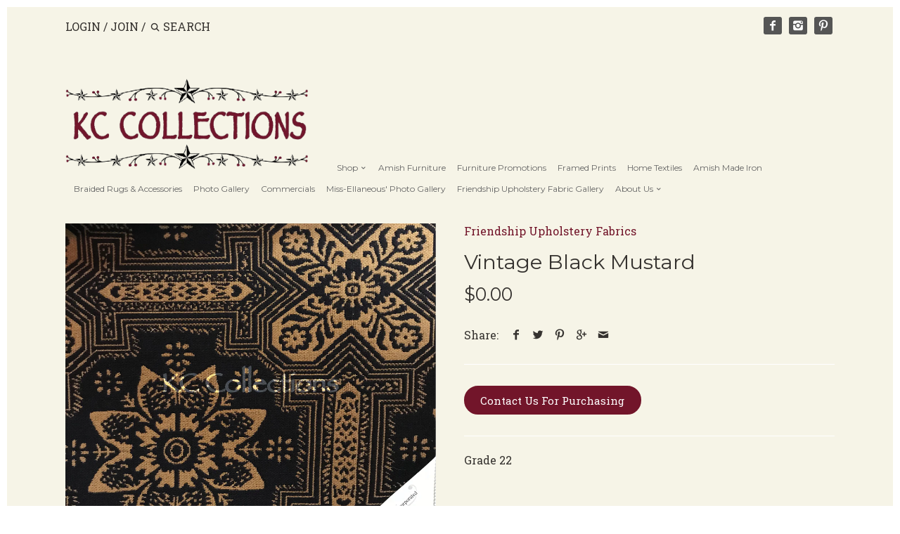

--- FILE ---
content_type: text/html; charset=utf-8
request_url: https://kccountryhomeaccents.com/products/vintage-black-mustard
body_size: 16405
content:
<!doctype html>
<!--[if IE 8]><html class="no-js ie8" lang="en"> <![endif]-->
<!--[if IE 9]><html class="no-js ie9" lang="en"> <![endif]-->
<!--[if (gt IE 10)|!(IE)]><!--> <html class="no-js" lang="en"> <!--<![endif]-->  
<head>
  <!-- Canopy v1.2.3 -->
  <meta charset="utf-8" />
  <!--[if IE]><meta http-equiv='X-UA-Compatible' content='IE=edge,chrome=1' /><![endif]-->
  
  <link rel="shortcut icon" type="image/x-icon" href="//kccountryhomeaccents.com/cdn/shop/t/19/assets/favicon.ico?v=36496659601087549771587746055">

  <title>
  Vintage Black Mustard &ndash; KC Collections
  </title>

  
  <meta name="description" content="Grade 22                               .      " />
  

  <meta name="viewport" content="width=device-width, user-scalable=no" />

  <link rel="canonical" href="https://kccountryhomeaccents.com/products/vintage-black-mustard" />

  


  <meta property="og:type" content="product" />
  <meta property="og:title" content="Vintage Black Mustard" />
  
  <meta property="og:image" content="http://kccountryhomeaccents.com/cdn/shop/products/Vintage_Black_Mustard_-_Grade_18_Watermark_grande.jpg?v=1530104898" />
  <meta property="og:image:secure_url" content="https://kccountryhomeaccents.com/cdn/shop/products/Vintage_Black_Mustard_-_Grade_18_Watermark_grande.jpg?v=1530104898" />
  
  <meta property="og:price:amount" content="0.00" />
  <meta property="og:price:currency" content="USD" />



<meta property="og:description" content="Grade 22                               .      " />

<meta property="og:url" content="https://kccountryhomeaccents.com/products/vintage-black-mustard" />
<meta property="og:site_name" content="KC Collections" />

  


  <meta name="twitter:card" content="summary">


  <meta name="twitter:title" content="Vintage Black Mustard">
  <meta name="twitter:description" content="Grade 22
 
 
 
 
 
 
 
 
 
 
 
 
 
 
 
.
 
 
 ">
  <meta name="twitter:image" content="https://kccountryhomeaccents.com/cdn/shop/products/Vintage_Black_Mustard_-_Grade_18_Watermark_grande.jpg?v=1530104898">
  <meta name="twitter:image:width" content="600">
  <meta name="twitter:image:height" content="600">

  
  




<link href="//fonts.googleapis.com/css?family=Roboto+Slab:400,700|Montserrat:400,700|Montserrat:400,700" rel="stylesheet" type="text/css">


  <link href="//kccountryhomeaccents.com/cdn/shop/t/19/assets/styles.scss.css?v=69509748241662603251696188051" rel="stylesheet" type="text/css" media="all" />
  
  <script src="//ajax.googleapis.com/ajax/libs/jquery/1.9.1/jquery.min.js" type="text/javascript"></script>

  <script src="//kccountryhomeaccents.com/cdn/shopifycloud/storefront/assets/themes_support/option_selection-b017cd28.js" type="text/javascript"></script>
  <script src="//kccountryhomeaccents.com/cdn/shopifycloud/storefront/assets/themes_support/api.jquery-7ab1a3a4.js" type="text/javascript"></script>

  
  
  
  <script>window.performance && window.performance.mark && window.performance.mark('shopify.content_for_header.start');</script><meta id="shopify-digital-wallet" name="shopify-digital-wallet" content="/12554109/digital_wallets/dialog">
<meta name="shopify-checkout-api-token" content="190d2778cd57b5e72d23ce20d91d4bf7">
<link rel="alternate" type="application/json+oembed" href="https://kccountryhomeaccents.com/products/vintage-black-mustard.oembed">
<script async="async" src="/checkouts/internal/preloads.js?locale=en-US"></script>
<link rel="preconnect" href="https://shop.app" crossorigin="anonymous">
<script async="async" src="https://shop.app/checkouts/internal/preloads.js?locale=en-US&shop_id=12554109" crossorigin="anonymous"></script>
<script id="apple-pay-shop-capabilities" type="application/json">{"shopId":12554109,"countryCode":"US","currencyCode":"USD","merchantCapabilities":["supports3DS"],"merchantId":"gid:\/\/shopify\/Shop\/12554109","merchantName":"KC Collections","requiredBillingContactFields":["postalAddress","email","phone"],"requiredShippingContactFields":["postalAddress","email","phone"],"shippingType":"shipping","supportedNetworks":["visa","masterCard","amex","discover","elo","jcb"],"total":{"type":"pending","label":"KC Collections","amount":"1.00"},"shopifyPaymentsEnabled":true,"supportsSubscriptions":true}</script>
<script id="shopify-features" type="application/json">{"accessToken":"190d2778cd57b5e72d23ce20d91d4bf7","betas":["rich-media-storefront-analytics"],"domain":"kccountryhomeaccents.com","predictiveSearch":true,"shopId":12554109,"locale":"en"}</script>
<script>var Shopify = Shopify || {};
Shopify.shop = "kc-country-home-accents.myshopify.com";
Shopify.locale = "en";
Shopify.currency = {"active":"USD","rate":"1.0"};
Shopify.country = "US";
Shopify.theme = {"name":"Canopy edited Quantity","id":80432136307,"schema_name":null,"schema_version":null,"theme_store_id":732,"role":"main"};
Shopify.theme.handle = "null";
Shopify.theme.style = {"id":null,"handle":null};
Shopify.cdnHost = "kccountryhomeaccents.com/cdn";
Shopify.routes = Shopify.routes || {};
Shopify.routes.root = "/";</script>
<script type="module">!function(o){(o.Shopify=o.Shopify||{}).modules=!0}(window);</script>
<script>!function(o){function n(){var o=[];function n(){o.push(Array.prototype.slice.apply(arguments))}return n.q=o,n}var t=o.Shopify=o.Shopify||{};t.loadFeatures=n(),t.autoloadFeatures=n()}(window);</script>
<script>
  window.ShopifyPay = window.ShopifyPay || {};
  window.ShopifyPay.apiHost = "shop.app\/pay";
  window.ShopifyPay.redirectState = null;
</script>
<script id="shop-js-analytics" type="application/json">{"pageType":"product"}</script>
<script defer="defer" async type="module" src="//kccountryhomeaccents.com/cdn/shopifycloud/shop-js/modules/v2/client.init-shop-cart-sync_dlpDe4U9.en.esm.js"></script>
<script defer="defer" async type="module" src="//kccountryhomeaccents.com/cdn/shopifycloud/shop-js/modules/v2/chunk.common_FunKbpTJ.esm.js"></script>
<script type="module">
  await import("//kccountryhomeaccents.com/cdn/shopifycloud/shop-js/modules/v2/client.init-shop-cart-sync_dlpDe4U9.en.esm.js");
await import("//kccountryhomeaccents.com/cdn/shopifycloud/shop-js/modules/v2/chunk.common_FunKbpTJ.esm.js");

  window.Shopify.SignInWithShop?.initShopCartSync?.({"fedCMEnabled":true,"windoidEnabled":true});

</script>
<script>
  window.Shopify = window.Shopify || {};
  if (!window.Shopify.featureAssets) window.Shopify.featureAssets = {};
  window.Shopify.featureAssets['shop-js'] = {"shop-cart-sync":["modules/v2/client.shop-cart-sync_DIWHqfTk.en.esm.js","modules/v2/chunk.common_FunKbpTJ.esm.js"],"init-fed-cm":["modules/v2/client.init-fed-cm_CmNkGb1A.en.esm.js","modules/v2/chunk.common_FunKbpTJ.esm.js"],"shop-button":["modules/v2/client.shop-button_Dpfxl9vG.en.esm.js","modules/v2/chunk.common_FunKbpTJ.esm.js"],"shop-cash-offers":["modules/v2/client.shop-cash-offers_CtPYbIPM.en.esm.js","modules/v2/chunk.common_FunKbpTJ.esm.js","modules/v2/chunk.modal_n1zSoh3t.esm.js"],"init-windoid":["modules/v2/client.init-windoid_V_O5I0mt.en.esm.js","modules/v2/chunk.common_FunKbpTJ.esm.js"],"shop-toast-manager":["modules/v2/client.shop-toast-manager_p8J9W8kY.en.esm.js","modules/v2/chunk.common_FunKbpTJ.esm.js"],"init-shop-email-lookup-coordinator":["modules/v2/client.init-shop-email-lookup-coordinator_DUdFDmvK.en.esm.js","modules/v2/chunk.common_FunKbpTJ.esm.js"],"init-shop-cart-sync":["modules/v2/client.init-shop-cart-sync_dlpDe4U9.en.esm.js","modules/v2/chunk.common_FunKbpTJ.esm.js"],"pay-button":["modules/v2/client.pay-button_x_P2fRzB.en.esm.js","modules/v2/chunk.common_FunKbpTJ.esm.js"],"shop-login-button":["modules/v2/client.shop-login-button_C3-NmE42.en.esm.js","modules/v2/chunk.common_FunKbpTJ.esm.js","modules/v2/chunk.modal_n1zSoh3t.esm.js"],"avatar":["modules/v2/client.avatar_BTnouDA3.en.esm.js"],"init-shop-for-new-customer-accounts":["modules/v2/client.init-shop-for-new-customer-accounts_aeWumpsw.en.esm.js","modules/v2/client.shop-login-button_C3-NmE42.en.esm.js","modules/v2/chunk.common_FunKbpTJ.esm.js","modules/v2/chunk.modal_n1zSoh3t.esm.js"],"init-customer-accounts-sign-up":["modules/v2/client.init-customer-accounts-sign-up_CRLhpYdY.en.esm.js","modules/v2/client.shop-login-button_C3-NmE42.en.esm.js","modules/v2/chunk.common_FunKbpTJ.esm.js","modules/v2/chunk.modal_n1zSoh3t.esm.js"],"checkout-modal":["modules/v2/client.checkout-modal_EOl6FxyC.en.esm.js","modules/v2/chunk.common_FunKbpTJ.esm.js","modules/v2/chunk.modal_n1zSoh3t.esm.js"],"init-customer-accounts":["modules/v2/client.init-customer-accounts_BkuyBVsz.en.esm.js","modules/v2/client.shop-login-button_C3-NmE42.en.esm.js","modules/v2/chunk.common_FunKbpTJ.esm.js","modules/v2/chunk.modal_n1zSoh3t.esm.js"],"shop-follow-button":["modules/v2/client.shop-follow-button_DDNA7Aw9.en.esm.js","modules/v2/chunk.common_FunKbpTJ.esm.js","modules/v2/chunk.modal_n1zSoh3t.esm.js"],"lead-capture":["modules/v2/client.lead-capture_LZVhB0lN.en.esm.js","modules/v2/chunk.common_FunKbpTJ.esm.js","modules/v2/chunk.modal_n1zSoh3t.esm.js"],"shop-login":["modules/v2/client.shop-login_D4d_T_FR.en.esm.js","modules/v2/chunk.common_FunKbpTJ.esm.js","modules/v2/chunk.modal_n1zSoh3t.esm.js"],"payment-terms":["modules/v2/client.payment-terms_g-geHK5T.en.esm.js","modules/v2/chunk.common_FunKbpTJ.esm.js","modules/v2/chunk.modal_n1zSoh3t.esm.js"]};
</script>
<script>(function() {
  var isLoaded = false;
  function asyncLoad() {
    if (isLoaded) return;
    isLoaded = true;
    var urls = ["https:\/\/cdn.hextom.com\/js\/freeshippingbar.js?shop=kc-country-home-accents.myshopify.com"];
    for (var i = 0; i < urls.length; i++) {
      var s = document.createElement('script');
      s.type = 'text/javascript';
      s.async = true;
      s.src = urls[i];
      var x = document.getElementsByTagName('script')[0];
      x.parentNode.insertBefore(s, x);
    }
  };
  if(window.attachEvent) {
    window.attachEvent('onload', asyncLoad);
  } else {
    window.addEventListener('load', asyncLoad, false);
  }
})();</script>
<script id="__st">var __st={"a":12554109,"offset":-18000,"reqid":"21c3b0d8-ace7-42f1-9e6c-cc2f214d0f5e-1765533164","pageurl":"kccountryhomeaccents.com\/products\/vintage-black-mustard","u":"52483001c822","p":"product","rtyp":"product","rid":996793221164};</script>
<script>window.ShopifyPaypalV4VisibilityTracking = true;</script>
<script id="captcha-bootstrap">!function(){'use strict';const t='contact',e='account',n='new_comment',o=[[t,t],['blogs',n],['comments',n],[t,'customer']],c=[[e,'customer_login'],[e,'guest_login'],[e,'recover_customer_password'],[e,'create_customer']],r=t=>t.map((([t,e])=>`form[action*='/${t}']:not([data-nocaptcha='true']) input[name='form_type'][value='${e}']`)).join(','),a=t=>()=>t?[...document.querySelectorAll(t)].map((t=>t.form)):[];function s(){const t=[...o],e=r(t);return a(e)}const i='password',u='form_key',d=['recaptcha-v3-token','g-recaptcha-response','h-captcha-response',i],f=()=>{try{return window.sessionStorage}catch{return}},m='__shopify_v',_=t=>t.elements[u];function p(t,e,n=!1){try{const o=window.sessionStorage,c=JSON.parse(o.getItem(e)),{data:r}=function(t){const{data:e,action:n}=t;return t[m]||n?{data:e,action:n}:{data:t,action:n}}(c);for(const[e,n]of Object.entries(r))t.elements[e]&&(t.elements[e].value=n);n&&o.removeItem(e)}catch(o){console.error('form repopulation failed',{error:o})}}const l='form_type',E='cptcha';function T(t){t.dataset[E]=!0}const w=window,h=w.document,L='Shopify',v='ce_forms',y='captcha';let A=!1;((t,e)=>{const n=(g='f06e6c50-85a8-45c8-87d0-21a2b65856fe',I='https://cdn.shopify.com/shopifycloud/storefront-forms-hcaptcha/ce_storefront_forms_captcha_hcaptcha.v1.5.2.iife.js',D={infoText:'Protected by hCaptcha',privacyText:'Privacy',termsText:'Terms'},(t,e,n)=>{const o=w[L][v],c=o.bindForm;if(c)return c(t,g,e,D).then(n);var r;o.q.push([[t,g,e,D],n]),r=I,A||(h.body.append(Object.assign(h.createElement('script'),{id:'captcha-provider',async:!0,src:r})),A=!0)});var g,I,D;w[L]=w[L]||{},w[L][v]=w[L][v]||{},w[L][v].q=[],w[L][y]=w[L][y]||{},w[L][y].protect=function(t,e){n(t,void 0,e),T(t)},Object.freeze(w[L][y]),function(t,e,n,w,h,L){const[v,y,A,g]=function(t,e,n){const i=e?o:[],u=t?c:[],d=[...i,...u],f=r(d),m=r(i),_=r(d.filter((([t,e])=>n.includes(e))));return[a(f),a(m),a(_),s()]}(w,h,L),I=t=>{const e=t.target;return e instanceof HTMLFormElement?e:e&&e.form},D=t=>v().includes(t);t.addEventListener('submit',(t=>{const e=I(t);if(!e)return;const n=D(e)&&!e.dataset.hcaptchaBound&&!e.dataset.recaptchaBound,o=_(e),c=g().includes(e)&&(!o||!o.value);(n||c)&&t.preventDefault(),c&&!n&&(function(t){try{if(!f())return;!function(t){const e=f();if(!e)return;const n=_(t);if(!n)return;const o=n.value;o&&e.removeItem(o)}(t);const e=Array.from(Array(32),(()=>Math.random().toString(36)[2])).join('');!function(t,e){_(t)||t.append(Object.assign(document.createElement('input'),{type:'hidden',name:u})),t.elements[u].value=e}(t,e),function(t,e){const n=f();if(!n)return;const o=[...t.querySelectorAll(`input[type='${i}']`)].map((({name:t})=>t)),c=[...d,...o],r={};for(const[a,s]of new FormData(t).entries())c.includes(a)||(r[a]=s);n.setItem(e,JSON.stringify({[m]:1,action:t.action,data:r}))}(t,e)}catch(e){console.error('failed to persist form',e)}}(e),e.submit())}));const S=(t,e)=>{t&&!t.dataset[E]&&(n(t,e.some((e=>e===t))),T(t))};for(const o of['focusin','change'])t.addEventListener(o,(t=>{const e=I(t);D(e)&&S(e,y())}));const B=e.get('form_key'),M=e.get(l),P=B&&M;t.addEventListener('DOMContentLoaded',(()=>{const t=y();if(P)for(const e of t)e.elements[l].value===M&&p(e,B);[...new Set([...A(),...v().filter((t=>'true'===t.dataset.shopifyCaptcha))])].forEach((e=>S(e,t)))}))}(h,new URLSearchParams(w.location.search),n,t,e,['guest_login'])})(!0,!0)}();</script>
<script integrity="sha256-52AcMU7V7pcBOXWImdc/TAGTFKeNjmkeM1Pvks/DTgc=" data-source-attribution="shopify.loadfeatures" defer="defer" src="//kccountryhomeaccents.com/cdn/shopifycloud/storefront/assets/storefront/load_feature-81c60534.js" crossorigin="anonymous"></script>
<script crossorigin="anonymous" defer="defer" src="//kccountryhomeaccents.com/cdn/shopifycloud/storefront/assets/shopify_pay/storefront-65b4c6d7.js?v=20250812"></script>
<script data-source-attribution="shopify.dynamic_checkout.dynamic.init">var Shopify=Shopify||{};Shopify.PaymentButton=Shopify.PaymentButton||{isStorefrontPortableWallets:!0,init:function(){window.Shopify.PaymentButton.init=function(){};var t=document.createElement("script");t.src="https://kccountryhomeaccents.com/cdn/shopifycloud/portable-wallets/latest/portable-wallets.en.js",t.type="module",document.head.appendChild(t)}};
</script>
<script data-source-attribution="shopify.dynamic_checkout.buyer_consent">
  function portableWalletsHideBuyerConsent(e){var t=document.getElementById("shopify-buyer-consent"),n=document.getElementById("shopify-subscription-policy-button");t&&n&&(t.classList.add("hidden"),t.setAttribute("aria-hidden","true"),n.removeEventListener("click",e))}function portableWalletsShowBuyerConsent(e){var t=document.getElementById("shopify-buyer-consent"),n=document.getElementById("shopify-subscription-policy-button");t&&n&&(t.classList.remove("hidden"),t.removeAttribute("aria-hidden"),n.addEventListener("click",e))}window.Shopify?.PaymentButton&&(window.Shopify.PaymentButton.hideBuyerConsent=portableWalletsHideBuyerConsent,window.Shopify.PaymentButton.showBuyerConsent=portableWalletsShowBuyerConsent);
</script>
<script data-source-attribution="shopify.dynamic_checkout.cart.bootstrap">document.addEventListener("DOMContentLoaded",(function(){function t(){return document.querySelector("shopify-accelerated-checkout-cart, shopify-accelerated-checkout")}if(t())Shopify.PaymentButton.init();else{new MutationObserver((function(e,n){t()&&(Shopify.PaymentButton.init(),n.disconnect())})).observe(document.body,{childList:!0,subtree:!0})}}));
</script>
<link id="shopify-accelerated-checkout-styles" rel="stylesheet" media="screen" href="https://kccountryhomeaccents.com/cdn/shopifycloud/portable-wallets/latest/accelerated-checkout-backwards-compat.css" crossorigin="anonymous">
<style id="shopify-accelerated-checkout-cart">
        #shopify-buyer-consent {
  margin-top: 1em;
  display: inline-block;
  width: 100%;
}

#shopify-buyer-consent.hidden {
  display: none;
}

#shopify-subscription-policy-button {
  background: none;
  border: none;
  padding: 0;
  text-decoration: underline;
  font-size: inherit;
  cursor: pointer;
}

#shopify-subscription-policy-button::before {
  box-shadow: none;
}

      </style>

<script>window.performance && window.performance.mark && window.performance.mark('shopify.content_for_header.end');</script>
  
  <script>
    document.documentElement.className = document.documentElement.className.replace('no-js', '');
    products = {};
    Shopify.money_format = "${{amount}}";

        
    
  </script>
<!-- BEGIN app block: shopify://apps/essential-announcer/blocks/app-embed/93b5429f-c8d6-4c33-ae14-250fd84f361b --><script>
  
    window.essentialAnnouncementConfigs = [{"id":"f797a795-fd2f-4428-bc3c-e1dde2127843","createdAt":"2024-05-22T18:37:43.342+00:00","name":"Free VHC Shipping $199","title":"Free Shipping on VHC orders over $199! We can not ship furniture.  To pickup at our location-use code INSTOREPICKUP at checkout.","subheading":"","style":{"icon":{"size":32,"color":{"hex":"#333333"},"background":{"hex":"#ffffff"},"cornerRadius":4},"selectedTemplate":"custom","position":"top-page","stickyBar":false,"backgroundType":"singleBackground","singleColor":"#ffffff","gradientTurn":"90","gradientStart":"#DDDDDD","gradientEnd":"#FFFFFF","borderRadius":"0","borderSize":"0","borderColor":"#c5c8d1","titleSize":"18","titleColor":"#202223","font":"Helvetica","subheadingSize":"14","subheadingColor":"#202223","buttonBackgroundColor":"#ce0c0c","buttonFontSize":"18","buttonFontColor":"#0d0c0c","buttonBorderRadius":"4","closeIconColor":"#6d7175","arrowIconColor":"#6d7175"},"announcementType":"running-line","announcementPlacement":"on-collections","published":true,"showOnProducts":[],"showOnCollections":[{"id":"gid://shopify/Collection/270462386291","handle":"on-sale-furniture","title":"Furniture Promotions"}],"updatedAt":"2024-06-04T17:49:39.583+00:00","CTAType":"button","CTALink":"https://kccountryhomeaccents.com/collections/vhc-brands","closeButton":false,"buttonText":"Shop now!","announcements":[{"title":"Enjoy a 20% discount on all our products!","subheading":"","CTAType":"button","buttonText":"Shop now!","CTALink":"","icon":"","id":630},{"title":"Enjoy a 20% discount on all our products!","subheading":"","CTAType":"button","buttonText":"Shop now!","CTALink":"","icon":"","id":21}],"shop":"kc-country-home-accents.myshopify.com","animationSpeed":50,"rotateDuration":4,"translations":[],"startDate":null,"endDate":null,"icon":""}];
  
  window.essentialAnnouncementMeta = {
    productCollections: [{"id":46442610732,"handle":"all-fabrics","title":"All Fabrics","updated_at":"2025-09-20T23:51:45-04:00","body_html":"\u003cp\u003e\u003cspan\u003eFriendship Upholstery furniture has been family owned and operated for more than 35 years. They are located in Taylorsville, NC.\u003c\/span\u003e\u003c\/p\u003e\n\u003cp\u003e\u003cspan\u003eKC Collections is a dealer of Friendship Upholstery Furniture. We offer their \u003cem\u003eh\u003c\/em\u003e\u003c\/span\u003e\u003cem\u003eigh quality furniture at affordable prices.\u003c\/em\u003e\u003c\/p\u003e\n\u003cp\u003e\u003cem style=\"font-size: 1rem;\"\u003e\u003cem\u003eWe offer custom ordering options.\u003c\/em\u003e\u003c\/em\u003e\u003cem style=\"font-size: 1rem;\"\u003eYou can p\u003c\/em\u003e\u003cem style=\"font-size: 1rem;\"\u003eick your frame and pick your fabric from 100's of fabric samples. You can also order just the fabric!  Have fun browsing our Friendship Upholstery Fabric Gallery!  The \"Filter by\" section allows you to save time by sorting according to your desires.  Be sure to check out our Best Seller Fabrics as well!\u003c\/em\u003e\u003c\/p\u003e\n\u003cp\u003e\u003cspan\u003eNeed additional help with Friendship Upholstery?  Please \u003c\/span\u003e\u003ca href=\"mailto:kccollectionsmarketing@gmail.com\"\u003econtact\u003c\/a\u003e us.\u003c\/p\u003e","published_at":"2018-06-27T11:39:56-04:00","sort_order":"alpha-asc","template_suffix":"","disjunctive":false,"rules":[{"column":"tag","relation":"equals","condition":"Friendship Upholstery Fabrics"}],"published_scope":"web","image":{"created_at":"2018-06-27T11:42:39-04:00","alt":"","width":4000,"height":3687,"src":"\/\/kccountryhomeaccents.com\/cdn\/shop\/collections\/Revel_Oatmeal-_Grade_10_Watermark.jpg?v=1530114159"}},{"id":46002798636,"handle":"friendship-upholstery-fabric-gallery","title":"Friendship Upholstery Fabric Gallery","updated_at":"2025-09-20T23:25:30-04:00","body_html":"\u003cp\u003e\u003cspan\u003eFriendship Upholstery furniture has been family owned and operated for more than 35 years. They are located in Taylorsville, NC.\u003c\/span\u003e\u003c\/p\u003e\n\u003cp\u003e\u003cspan\u003eKC Collections has previously been a dealer of Friendship Upholstery Furniture. During the pandemic, we have sold out of their furniture.  We can still order fabric and drop ship to customers.  \u003c\/span\u003e\u003c\/p\u003e\n\u003cp\u003e\u003cem\u003ePick fabric from 100's of fabric samples. \u003cspan\u003e Have fun browsing our \u003c\/span\u003eFriendship Upholstery Fabric Gallery!  The \"Filter by\" section allows you to save time by sorting according to your desires.\u003c\/em\u003e\u003cbr\u003e\u003c\/p\u003e\n\u003cp\u003e\u003cspan\u003eNeed additional help with Friendship Upholstery?  Please \u003c\/span\u003e\u003ca href=\"mailto:kccollectionsmarketing@gmail.com\"\u003econtact\u003c\/a\u003e us.\u003c\/p\u003e","published_at":"2018-06-25T13:21:00-04:00","sort_order":"manual","template_suffix":"sub-cat-custom","disjunctive":true,"rules":[{"column":"tag","relation":"equals","condition":"Friendship Upholstery Fabrics"},{"column":"tag","relation":"equals","condition":"Floral Fabrics"},{"column":"tag","relation":"equals","condition":"Homespun Fabrics"},{"column":"tag","relation":"equals","condition":"Leather Fabrics"},{"column":"tag","relation":"equals","condition":"Pattern Fabrics"},{"column":"tag","relation":"equals","condition":"Plaid Fabrics"},{"column":"tag","relation":"equals","condition":"Solid Fabrics"},{"column":"tag","relation":"equals","condition":"Stripe Fabrics"}],"published_scope":"web","image":{"created_at":"2018-06-15T20:50:55-04:00","alt":"","width":2894,"height":2820,"src":"\/\/kccountryhomeaccents.com\/cdn\/shop\/collections\/Photo_Jun_15_10_24_17_AM.jpg?v=1529110255"}}],
    productData: {"id":996793221164,"title":"Vintage Black Mustard","handle":"vintage-black-mustard","description":"\u003cp\u003e\u003cspan\u003eGrade 22\u003c\/span\u003e\u003c\/p\u003e\n\u003cp\u003e \u003c\/p\u003e\n\u003cp\u003e \u003c\/p\u003e\n\u003cp\u003e \u003c\/p\u003e\n\u003cp\u003e \u003c\/p\u003e\n\u003cp\u003e \u003c\/p\u003e\n\u003cp\u003e \u003c\/p\u003e\n\u003cp\u003e \u003c\/p\u003e\n\u003cp\u003e \u003c\/p\u003e\n\u003cp\u003e \u003c\/p\u003e\n\u003cp\u003e \u003c\/p\u003e\n\u003cp\u003e \u003c\/p\u003e\n\u003cp\u003e \u003c\/p\u003e\n\u003cp\u003e \u003c\/p\u003e\n\u003cp\u003e \u003c\/p\u003e\n\u003cp\u003e \u003c\/p\u003e\n\u003cp\u003e.\u003c\/p\u003e\n\u003cp\u003e \u003c\/p\u003e\n\u003cp\u003e \u003c\/p\u003e\n\u003cp\u003e \u003c\/p\u003e","published_at":"2018-06-16T09:29:37-04:00","created_at":"2018-06-16T10:21:45-04:00","vendor":"Friendship Upholstery Furniture","type":"Friendship Upholstery Fabrics","tags":["Friendship Upholstery Fabrics","Grade 22","Patterns"],"price":0,"price_min":0,"price_max":0,"available":true,"price_varies":false,"compare_at_price":null,"compare_at_price_min":0,"compare_at_price_max":0,"compare_at_price_varies":false,"variants":[{"id":9752373821484,"title":"Default Title","option1":"Default Title","option2":null,"option3":null,"sku":"","requires_shipping":true,"taxable":true,"featured_image":null,"available":true,"name":"Vintage Black Mustard","public_title":null,"options":["Default Title"],"price":0,"weight":0,"compare_at_price":null,"inventory_quantity":1,"inventory_management":null,"inventory_policy":"deny","barcode":"","requires_selling_plan":false,"selling_plan_allocations":[]}],"images":["\/\/kccountryhomeaccents.com\/cdn\/shop\/products\/Vintage_Black_Mustard_-_Grade_18_Watermark.jpg?v=1530104898"],"featured_image":"\/\/kccountryhomeaccents.com\/cdn\/shop\/products\/Vintage_Black_Mustard_-_Grade_18_Watermark.jpg?v=1530104898","options":["Title"],"media":[{"alt":null,"id":1588358807596,"position":1,"preview_image":{"aspect_ratio":1.085,"height":3687,"width":4000,"src":"\/\/kccountryhomeaccents.com\/cdn\/shop\/products\/Vintage_Black_Mustard_-_Grade_18_Watermark.jpg?v=1530104898"},"aspect_ratio":1.085,"height":3687,"media_type":"image","src":"\/\/kccountryhomeaccents.com\/cdn\/shop\/products\/Vintage_Black_Mustard_-_Grade_18_Watermark.jpg?v=1530104898","width":4000}],"requires_selling_plan":false,"selling_plan_groups":[],"content":"\u003cp\u003e\u003cspan\u003eGrade 22\u003c\/span\u003e\u003c\/p\u003e\n\u003cp\u003e \u003c\/p\u003e\n\u003cp\u003e \u003c\/p\u003e\n\u003cp\u003e \u003c\/p\u003e\n\u003cp\u003e \u003c\/p\u003e\n\u003cp\u003e \u003c\/p\u003e\n\u003cp\u003e \u003c\/p\u003e\n\u003cp\u003e \u003c\/p\u003e\n\u003cp\u003e \u003c\/p\u003e\n\u003cp\u003e \u003c\/p\u003e\n\u003cp\u003e \u003c\/p\u003e\n\u003cp\u003e \u003c\/p\u003e\n\u003cp\u003e \u003c\/p\u003e\n\u003cp\u003e \u003c\/p\u003e\n\u003cp\u003e \u003c\/p\u003e\n\u003cp\u003e \u003c\/p\u003e\n\u003cp\u003e.\u003c\/p\u003e\n\u003cp\u003e \u003c\/p\u003e\n\u003cp\u003e \u003c\/p\u003e\n\u003cp\u003e \u003c\/p\u003e"},
    templateName: "product",
    collectionId: null,
  };
</script>

 
<style>
.essential_annoucement_bar_wrapper {display: none;}
</style>


<script src="https://cdn.shopify.com/extensions/019b0d81-b075-71ee-9450-bc9d69ed75cc/essential-announcement-bar-72/assets/announcement-bar-essential-apps.js" defer></script>

<!-- END app block --><link href="https://monorail-edge.shopifysvc.com" rel="dns-prefetch">
<script>(function(){if ("sendBeacon" in navigator && "performance" in window) {try {var session_token_from_headers = performance.getEntriesByType('navigation')[0].serverTiming.find(x => x.name == '_s').description;} catch {var session_token_from_headers = undefined;}var session_cookie_matches = document.cookie.match(/_shopify_s=([^;]*)/);var session_token_from_cookie = session_cookie_matches && session_cookie_matches.length === 2 ? session_cookie_matches[1] : "";var session_token = session_token_from_headers || session_token_from_cookie || "";function handle_abandonment_event(e) {var entries = performance.getEntries().filter(function(entry) {return /monorail-edge.shopifysvc.com/.test(entry.name);});if (!window.abandonment_tracked && entries.length === 0) {window.abandonment_tracked = true;var currentMs = Date.now();var navigation_start = performance.timing.navigationStart;var payload = {shop_id: 12554109,url: window.location.href,navigation_start,duration: currentMs - navigation_start,session_token,page_type: "product"};window.navigator.sendBeacon("https://monorail-edge.shopifysvc.com/v1/produce", JSON.stringify({schema_id: "online_store_buyer_site_abandonment/1.1",payload: payload,metadata: {event_created_at_ms: currentMs,event_sent_at_ms: currentMs}}));}}window.addEventListener('pagehide', handle_abandonment_event);}}());</script>
<script id="web-pixels-manager-setup">(function e(e,d,r,n,o){if(void 0===o&&(o={}),!Boolean(null===(a=null===(i=window.Shopify)||void 0===i?void 0:i.analytics)||void 0===a?void 0:a.replayQueue)){var i,a;window.Shopify=window.Shopify||{};var t=window.Shopify;t.analytics=t.analytics||{};var s=t.analytics;s.replayQueue=[],s.publish=function(e,d,r){return s.replayQueue.push([e,d,r]),!0};try{self.performance.mark("wpm:start")}catch(e){}var l=function(){var e={modern:/Edge?\/(1{2}[4-9]|1[2-9]\d|[2-9]\d{2}|\d{4,})\.\d+(\.\d+|)|Firefox\/(1{2}[4-9]|1[2-9]\d|[2-9]\d{2}|\d{4,})\.\d+(\.\d+|)|Chrom(ium|e)\/(9{2}|\d{3,})\.\d+(\.\d+|)|(Maci|X1{2}).+ Version\/(15\.\d+|(1[6-9]|[2-9]\d|\d{3,})\.\d+)([,.]\d+|)( \(\w+\)|)( Mobile\/\w+|) Safari\/|Chrome.+OPR\/(9{2}|\d{3,})\.\d+\.\d+|(CPU[ +]OS|iPhone[ +]OS|CPU[ +]iPhone|CPU IPhone OS|CPU iPad OS)[ +]+(15[._]\d+|(1[6-9]|[2-9]\d|\d{3,})[._]\d+)([._]\d+|)|Android:?[ /-](13[3-9]|1[4-9]\d|[2-9]\d{2}|\d{4,})(\.\d+|)(\.\d+|)|Android.+Firefox\/(13[5-9]|1[4-9]\d|[2-9]\d{2}|\d{4,})\.\d+(\.\d+|)|Android.+Chrom(ium|e)\/(13[3-9]|1[4-9]\d|[2-9]\d{2}|\d{4,})\.\d+(\.\d+|)|SamsungBrowser\/([2-9]\d|\d{3,})\.\d+/,legacy:/Edge?\/(1[6-9]|[2-9]\d|\d{3,})\.\d+(\.\d+|)|Firefox\/(5[4-9]|[6-9]\d|\d{3,})\.\d+(\.\d+|)|Chrom(ium|e)\/(5[1-9]|[6-9]\d|\d{3,})\.\d+(\.\d+|)([\d.]+$|.*Safari\/(?![\d.]+ Edge\/[\d.]+$))|(Maci|X1{2}).+ Version\/(10\.\d+|(1[1-9]|[2-9]\d|\d{3,})\.\d+)([,.]\d+|)( \(\w+\)|)( Mobile\/\w+|) Safari\/|Chrome.+OPR\/(3[89]|[4-9]\d|\d{3,})\.\d+\.\d+|(CPU[ +]OS|iPhone[ +]OS|CPU[ +]iPhone|CPU IPhone OS|CPU iPad OS)[ +]+(10[._]\d+|(1[1-9]|[2-9]\d|\d{3,})[._]\d+)([._]\d+|)|Android:?[ /-](13[3-9]|1[4-9]\d|[2-9]\d{2}|\d{4,})(\.\d+|)(\.\d+|)|Mobile Safari.+OPR\/([89]\d|\d{3,})\.\d+\.\d+|Android.+Firefox\/(13[5-9]|1[4-9]\d|[2-9]\d{2}|\d{4,})\.\d+(\.\d+|)|Android.+Chrom(ium|e)\/(13[3-9]|1[4-9]\d|[2-9]\d{2}|\d{4,})\.\d+(\.\d+|)|Android.+(UC? ?Browser|UCWEB|U3)[ /]?(15\.([5-9]|\d{2,})|(1[6-9]|[2-9]\d|\d{3,})\.\d+)\.\d+|SamsungBrowser\/(5\.\d+|([6-9]|\d{2,})\.\d+)|Android.+MQ{2}Browser\/(14(\.(9|\d{2,})|)|(1[5-9]|[2-9]\d|\d{3,})(\.\d+|))(\.\d+|)|K[Aa][Ii]OS\/(3\.\d+|([4-9]|\d{2,})\.\d+)(\.\d+|)/},d=e.modern,r=e.legacy,n=navigator.userAgent;return n.match(d)?"modern":n.match(r)?"legacy":"unknown"}(),u="modern"===l?"modern":"legacy",c=(null!=n?n:{modern:"",legacy:""})[u],f=function(e){return[e.baseUrl,"/wpm","/b",e.hashVersion,"modern"===e.buildTarget?"m":"l",".js"].join("")}({baseUrl:d,hashVersion:r,buildTarget:u}),m=function(e){var d=e.version,r=e.bundleTarget,n=e.surface,o=e.pageUrl,i=e.monorailEndpoint;return{emit:function(e){var a=e.status,t=e.errorMsg,s=(new Date).getTime(),l=JSON.stringify({metadata:{event_sent_at_ms:s},events:[{schema_id:"web_pixels_manager_load/3.1",payload:{version:d,bundle_target:r,page_url:o,status:a,surface:n,error_msg:t},metadata:{event_created_at_ms:s}}]});if(!i)return console&&console.warn&&console.warn("[Web Pixels Manager] No Monorail endpoint provided, skipping logging."),!1;try{return self.navigator.sendBeacon.bind(self.navigator)(i,l)}catch(e){}var u=new XMLHttpRequest;try{return u.open("POST",i,!0),u.setRequestHeader("Content-Type","text/plain"),u.send(l),!0}catch(e){return console&&console.warn&&console.warn("[Web Pixels Manager] Got an unhandled error while logging to Monorail."),!1}}}}({version:r,bundleTarget:l,surface:e.surface,pageUrl:self.location.href,monorailEndpoint:e.monorailEndpoint});try{o.browserTarget=l,function(e){var d=e.src,r=e.async,n=void 0===r||r,o=e.onload,i=e.onerror,a=e.sri,t=e.scriptDataAttributes,s=void 0===t?{}:t,l=document.createElement("script"),u=document.querySelector("head"),c=document.querySelector("body");if(l.async=n,l.src=d,a&&(l.integrity=a,l.crossOrigin="anonymous"),s)for(var f in s)if(Object.prototype.hasOwnProperty.call(s,f))try{l.dataset[f]=s[f]}catch(e){}if(o&&l.addEventListener("load",o),i&&l.addEventListener("error",i),u)u.appendChild(l);else{if(!c)throw new Error("Did not find a head or body element to append the script");c.appendChild(l)}}({src:f,async:!0,onload:function(){if(!function(){var e,d;return Boolean(null===(d=null===(e=window.Shopify)||void 0===e?void 0:e.analytics)||void 0===d?void 0:d.initialized)}()){var d=window.webPixelsManager.init(e)||void 0;if(d){var r=window.Shopify.analytics;r.replayQueue.forEach((function(e){var r=e[0],n=e[1],o=e[2];d.publishCustomEvent(r,n,o)})),r.replayQueue=[],r.publish=d.publishCustomEvent,r.visitor=d.visitor,r.initialized=!0}}},onerror:function(){return m.emit({status:"failed",errorMsg:"".concat(f," has failed to load")})},sri:function(e){var d=/^sha384-[A-Za-z0-9+/=]+$/;return"string"==typeof e&&d.test(e)}(c)?c:"",scriptDataAttributes:o}),m.emit({status:"loading"})}catch(e){m.emit({status:"failed",errorMsg:(null==e?void 0:e.message)||"Unknown error"})}}})({shopId: 12554109,storefrontBaseUrl: "https://kccountryhomeaccents.com",extensionsBaseUrl: "https://extensions.shopifycdn.com/cdn/shopifycloud/web-pixels-manager",monorailEndpoint: "https://monorail-edge.shopifysvc.com/unstable/produce_batch",surface: "storefront-renderer",enabledBetaFlags: ["2dca8a86"],webPixelsConfigList: [{"id":"531857523","configuration":"{\"config\":\"{\\\"pixel_id\\\":\\\"G-JP8J5T3WLQ\\\",\\\"gtag_events\\\":[{\\\"type\\\":\\\"purchase\\\",\\\"action_label\\\":\\\"G-JP8J5T3WLQ\\\"},{\\\"type\\\":\\\"page_view\\\",\\\"action_label\\\":\\\"G-JP8J5T3WLQ\\\"},{\\\"type\\\":\\\"view_item\\\",\\\"action_label\\\":\\\"G-JP8J5T3WLQ\\\"},{\\\"type\\\":\\\"search\\\",\\\"action_label\\\":\\\"G-JP8J5T3WLQ\\\"},{\\\"type\\\":\\\"add_to_cart\\\",\\\"action_label\\\":\\\"G-JP8J5T3WLQ\\\"},{\\\"type\\\":\\\"begin_checkout\\\",\\\"action_label\\\":\\\"G-JP8J5T3WLQ\\\"},{\\\"type\\\":\\\"add_payment_info\\\",\\\"action_label\\\":\\\"G-JP8J5T3WLQ\\\"}],\\\"enable_monitoring_mode\\\":false}\"}","eventPayloadVersion":"v1","runtimeContext":"OPEN","scriptVersion":"b2a88bafab3e21179ed38636efcd8a93","type":"APP","apiClientId":1780363,"privacyPurposes":[],"dataSharingAdjustments":{"protectedCustomerApprovalScopes":["read_customer_address","read_customer_email","read_customer_name","read_customer_personal_data","read_customer_phone"]}},{"id":"50626675","eventPayloadVersion":"v1","runtimeContext":"LAX","scriptVersion":"1","type":"CUSTOM","privacyPurposes":["MARKETING"],"name":"Meta pixel (migrated)"},{"id":"92078195","eventPayloadVersion":"v1","runtimeContext":"LAX","scriptVersion":"1","type":"CUSTOM","privacyPurposes":["ANALYTICS"],"name":"Google Analytics tag (migrated)"},{"id":"shopify-app-pixel","configuration":"{}","eventPayloadVersion":"v1","runtimeContext":"STRICT","scriptVersion":"0450","apiClientId":"shopify-pixel","type":"APP","privacyPurposes":["ANALYTICS","MARKETING"]},{"id":"shopify-custom-pixel","eventPayloadVersion":"v1","runtimeContext":"LAX","scriptVersion":"0450","apiClientId":"shopify-pixel","type":"CUSTOM","privacyPurposes":["ANALYTICS","MARKETING"]}],isMerchantRequest: false,initData: {"shop":{"name":"KC Collections","paymentSettings":{"currencyCode":"USD"},"myshopifyDomain":"kc-country-home-accents.myshopify.com","countryCode":"US","storefrontUrl":"https:\/\/kccountryhomeaccents.com"},"customer":null,"cart":null,"checkout":null,"productVariants":[{"price":{"amount":0.0,"currencyCode":"USD"},"product":{"title":"Vintage Black Mustard","vendor":"Friendship Upholstery Furniture","id":"996793221164","untranslatedTitle":"Vintage Black Mustard","url":"\/products\/vintage-black-mustard","type":"Friendship Upholstery Fabrics"},"id":"9752373821484","image":{"src":"\/\/kccountryhomeaccents.com\/cdn\/shop\/products\/Vintage_Black_Mustard_-_Grade_18_Watermark.jpg?v=1530104898"},"sku":"","title":"Default Title","untranslatedTitle":"Default Title"}],"purchasingCompany":null},},"https://kccountryhomeaccents.com/cdn","ae1676cfwd2530674p4253c800m34e853cb",{"modern":"","legacy":""},{"shopId":"12554109","storefrontBaseUrl":"https:\/\/kccountryhomeaccents.com","extensionBaseUrl":"https:\/\/extensions.shopifycdn.com\/cdn\/shopifycloud\/web-pixels-manager","surface":"storefront-renderer","enabledBetaFlags":"[\"2dca8a86\"]","isMerchantRequest":"false","hashVersion":"ae1676cfwd2530674p4253c800m34e853cb","publish":"custom","events":"[[\"page_viewed\",{}],[\"product_viewed\",{\"productVariant\":{\"price\":{\"amount\":0.0,\"currencyCode\":\"USD\"},\"product\":{\"title\":\"Vintage Black Mustard\",\"vendor\":\"Friendship Upholstery Furniture\",\"id\":\"996793221164\",\"untranslatedTitle\":\"Vintage Black Mustard\",\"url\":\"\/products\/vintage-black-mustard\",\"type\":\"Friendship Upholstery Fabrics\"},\"id\":\"9752373821484\",\"image\":{\"src\":\"\/\/kccountryhomeaccents.com\/cdn\/shop\/products\/Vintage_Black_Mustard_-_Grade_18_Watermark.jpg?v=1530104898\"},\"sku\":\"\",\"title\":\"Default Title\",\"untranslatedTitle\":\"Default Title\"}}]]"});</script><script>
  window.ShopifyAnalytics = window.ShopifyAnalytics || {};
  window.ShopifyAnalytics.meta = window.ShopifyAnalytics.meta || {};
  window.ShopifyAnalytics.meta.currency = 'USD';
  var meta = {"product":{"id":996793221164,"gid":"gid:\/\/shopify\/Product\/996793221164","vendor":"Friendship Upholstery Furniture","type":"Friendship Upholstery Fabrics","variants":[{"id":9752373821484,"price":0,"name":"Vintage Black Mustard","public_title":null,"sku":""}],"remote":false},"page":{"pageType":"product","resourceType":"product","resourceId":996793221164}};
  for (var attr in meta) {
    window.ShopifyAnalytics.meta[attr] = meta[attr];
  }
</script>
<script class="analytics">
  (function () {
    var customDocumentWrite = function(content) {
      var jquery = null;

      if (window.jQuery) {
        jquery = window.jQuery;
      } else if (window.Checkout && window.Checkout.$) {
        jquery = window.Checkout.$;
      }

      if (jquery) {
        jquery('body').append(content);
      }
    };

    var hasLoggedConversion = function(token) {
      if (token) {
        return document.cookie.indexOf('loggedConversion=' + token) !== -1;
      }
      return false;
    }

    var setCookieIfConversion = function(token) {
      if (token) {
        var twoMonthsFromNow = new Date(Date.now());
        twoMonthsFromNow.setMonth(twoMonthsFromNow.getMonth() + 2);

        document.cookie = 'loggedConversion=' + token + '; expires=' + twoMonthsFromNow;
      }
    }

    var trekkie = window.ShopifyAnalytics.lib = window.trekkie = window.trekkie || [];
    if (trekkie.integrations) {
      return;
    }
    trekkie.methods = [
      'identify',
      'page',
      'ready',
      'track',
      'trackForm',
      'trackLink'
    ];
    trekkie.factory = function(method) {
      return function() {
        var args = Array.prototype.slice.call(arguments);
        args.unshift(method);
        trekkie.push(args);
        return trekkie;
      };
    };
    for (var i = 0; i < trekkie.methods.length; i++) {
      var key = trekkie.methods[i];
      trekkie[key] = trekkie.factory(key);
    }
    trekkie.load = function(config) {
      trekkie.config = config || {};
      trekkie.config.initialDocumentCookie = document.cookie;
      var first = document.getElementsByTagName('script')[0];
      var script = document.createElement('script');
      script.type = 'text/javascript';
      script.onerror = function(e) {
        var scriptFallback = document.createElement('script');
        scriptFallback.type = 'text/javascript';
        scriptFallback.onerror = function(error) {
                var Monorail = {
      produce: function produce(monorailDomain, schemaId, payload) {
        var currentMs = new Date().getTime();
        var event = {
          schema_id: schemaId,
          payload: payload,
          metadata: {
            event_created_at_ms: currentMs,
            event_sent_at_ms: currentMs
          }
        };
        return Monorail.sendRequest("https://" + monorailDomain + "/v1/produce", JSON.stringify(event));
      },
      sendRequest: function sendRequest(endpointUrl, payload) {
        // Try the sendBeacon API
        if (window && window.navigator && typeof window.navigator.sendBeacon === 'function' && typeof window.Blob === 'function' && !Monorail.isIos12()) {
          var blobData = new window.Blob([payload], {
            type: 'text/plain'
          });

          if (window.navigator.sendBeacon(endpointUrl, blobData)) {
            return true;
          } // sendBeacon was not successful

        } // XHR beacon

        var xhr = new XMLHttpRequest();

        try {
          xhr.open('POST', endpointUrl);
          xhr.setRequestHeader('Content-Type', 'text/plain');
          xhr.send(payload);
        } catch (e) {
          console.log(e);
        }

        return false;
      },
      isIos12: function isIos12() {
        return window.navigator.userAgent.lastIndexOf('iPhone; CPU iPhone OS 12_') !== -1 || window.navigator.userAgent.lastIndexOf('iPad; CPU OS 12_') !== -1;
      }
    };
    Monorail.produce('monorail-edge.shopifysvc.com',
      'trekkie_storefront_load_errors/1.1',
      {shop_id: 12554109,
      theme_id: 80432136307,
      app_name: "storefront",
      context_url: window.location.href,
      source_url: "//kccountryhomeaccents.com/cdn/s/trekkie.storefront.1a0636ab3186d698599065cb6ce9903ebacdd71a.min.js"});

        };
        scriptFallback.async = true;
        scriptFallback.src = '//kccountryhomeaccents.com/cdn/s/trekkie.storefront.1a0636ab3186d698599065cb6ce9903ebacdd71a.min.js';
        first.parentNode.insertBefore(scriptFallback, first);
      };
      script.async = true;
      script.src = '//kccountryhomeaccents.com/cdn/s/trekkie.storefront.1a0636ab3186d698599065cb6ce9903ebacdd71a.min.js';
      first.parentNode.insertBefore(script, first);
    };
    trekkie.load(
      {"Trekkie":{"appName":"storefront","development":false,"defaultAttributes":{"shopId":12554109,"isMerchantRequest":null,"themeId":80432136307,"themeCityHash":"14315287609276566853","contentLanguage":"en","currency":"USD","eventMetadataId":"15b1b19e-059d-4eee-ad05-d9aaf2c49906"},"isServerSideCookieWritingEnabled":true,"monorailRegion":"shop_domain","enabledBetaFlags":["f0df213a"]},"Session Attribution":{},"S2S":{"facebookCapiEnabled":false,"source":"trekkie-storefront-renderer","apiClientId":580111}}
    );

    var loaded = false;
    trekkie.ready(function() {
      if (loaded) return;
      loaded = true;

      window.ShopifyAnalytics.lib = window.trekkie;

      var originalDocumentWrite = document.write;
      document.write = customDocumentWrite;
      try { window.ShopifyAnalytics.merchantGoogleAnalytics.call(this); } catch(error) {};
      document.write = originalDocumentWrite;

      window.ShopifyAnalytics.lib.page(null,{"pageType":"product","resourceType":"product","resourceId":996793221164,"shopifyEmitted":true});

      var match = window.location.pathname.match(/checkouts\/(.+)\/(thank_you|post_purchase)/)
      var token = match? match[1]: undefined;
      if (!hasLoggedConversion(token)) {
        setCookieIfConversion(token);
        window.ShopifyAnalytics.lib.track("Viewed Product",{"currency":"USD","variantId":9752373821484,"productId":996793221164,"productGid":"gid:\/\/shopify\/Product\/996793221164","name":"Vintage Black Mustard","price":"0.00","sku":"","brand":"Friendship Upholstery Furniture","variant":null,"category":"Friendship Upholstery Fabrics","nonInteraction":true,"remote":false},undefined,undefined,{"shopifyEmitted":true});
      window.ShopifyAnalytics.lib.track("monorail:\/\/trekkie_storefront_viewed_product\/1.1",{"currency":"USD","variantId":9752373821484,"productId":996793221164,"productGid":"gid:\/\/shopify\/Product\/996793221164","name":"Vintage Black Mustard","price":"0.00","sku":"","brand":"Friendship Upholstery Furniture","variant":null,"category":"Friendship Upholstery Fabrics","nonInteraction":true,"remote":false,"referer":"https:\/\/kccountryhomeaccents.com\/products\/vintage-black-mustard"});
      }
    });


        var eventsListenerScript = document.createElement('script');
        eventsListenerScript.async = true;
        eventsListenerScript.src = "//kccountryhomeaccents.com/cdn/shopifycloud/storefront/assets/shop_events_listener-3da45d37.js";
        document.getElementsByTagName('head')[0].appendChild(eventsListenerScript);

})();</script>
  <script>
  if (!window.ga || (window.ga && typeof window.ga !== 'function')) {
    window.ga = function ga() {
      (window.ga.q = window.ga.q || []).push(arguments);
      if (window.Shopify && window.Shopify.analytics && typeof window.Shopify.analytics.publish === 'function') {
        window.Shopify.analytics.publish("ga_stub_called", {}, {sendTo: "google_osp_migration"});
      }
      console.error("Shopify's Google Analytics stub called with:", Array.from(arguments), "\nSee https://help.shopify.com/manual/promoting-marketing/pixels/pixel-migration#google for more information.");
    };
    if (window.Shopify && window.Shopify.analytics && typeof window.Shopify.analytics.publish === 'function') {
      window.Shopify.analytics.publish("ga_stub_initialized", {}, {sendTo: "google_osp_migration"});
    }
  }
</script>
<script
  defer
  src="https://kccountryhomeaccents.com/cdn/shopifycloud/perf-kit/shopify-perf-kit-2.1.2.min.js"
  data-application="storefront-renderer"
  data-shop-id="12554109"
  data-render-region="gcp-us-central1"
  data-page-type="product"
  data-theme-instance-id="80432136307"
  data-theme-name=""
  data-theme-version=""
  data-monorail-region="shop_domain"
  data-resource-timing-sampling-rate="10"
  data-shs="true"
  data-shs-beacon="true"
  data-shs-export-with-fetch="true"
  data-shs-logs-sample-rate="1"
></script>
</head>

<body class="template-product">
  <div id="page-wrap">
    <div id="page-wrap-inner">
      <div id="page-wrap-content">
        <div class="container">
          <div class="page-header">
            <div id="toolbar" class="toolbar cf">
              <span class="mobile-toolbar">
                <a class="toggle-mob-nav" href="#"><i class="icon-nav"></i></a>
                <a class="compact-logo" href="https://kccountryhomeaccents.com">
                  
                  
                  <img src="//kccountryhomeaccents.com/cdn/shop/t/19/assets/compact_logo.png?v=152306614927772255601587746054" alt="" />
                  
                  
                </a>
              </span>

              
              <span class="toolbar-links">
                
                
                <a href="https://kccountryhomeaccents.com/customer_authentication/redirect?locale=en&amp;region_country=US" id="customer_login_link">Login</a>
                
                <span class="divider">/</span> <a href="https://account.kccountryhomeaccents.com?locale=en" id="customer_register_link">Join</a>
                
                
                <span class="divider">/</span>
                
                
                <form class="search-form" action="/search" method="get">
                  
                  
                  <input type="hidden" name="type" value="product">
                  
                  <button class="icon-mag"></button>
                  <input type="text" name="q" placeholder="Search"/>
                </form>
                
              </span>
              
			  

              
              <span class="toolbar-social">
                <ul class="social-links plain">
  
  
  <li><a title="Facebook" class="icon-facebook" target="_blank" href="https://www.facebook.com/KC-Collections-552990614761025"><span>Facebook</span></a></li>
  
  
  
  
  
  
  <li><a title="Instagram" class="icon-instagram" target="_blank" href="https://www.instagram.com/kc_collectionsva/"><span>Instagram</span></a></li>
  
  
  <li><a title="Pinterest" class="icon-pinterest" target="_blank" href="https://www.pinterest.com/kccollectionsva/"><span>Pinterest</span></a></li>
  
  
  
</ul>
              </span>
              
            </div>

            <div class="logo-nav">
              

              

              
              <nav class="main-nav cf desktop align-left" role="navigation">
  <ul>
    <li class="logo-item logo-item-left">
              <div class="logo align-center">
                <a href="https://kccountryhomeaccents.com" title=""><img src="//kccountryhomeaccents.com/cdn/shop/t/19/assets/logo.png?v=26186861534834494281587746059" alt="" /></a>
              </div>
              </li>
    
    
      
      
      
        



        
      
    
      <li class="nav-item first dropdown drop-norm">
        
        <a class="nav-item-link" href="#">
          Shop
        </a>
        
        
        
          
        
          
          


          

          <div class="sub-nav has-img count-14">
            <div class="rep-img"></div>
            
            <ul class="sub-nav-list">
  
  

  
  




  <li class="sub-nav-item">
    <a class="sub-nav-item-link" href="/collections/amish-furniture" data-img="//kccountryhomeaccents.com/cdn/shop/collections/Snip20180711_24_large.png?v=1737573375">
      Amish Furniture
    </a>

    
  </li>

  

  
  




  <li class="sub-nav-item">
    <a class="sub-nav-item-link" href="/collections/wall-decor" data-img="//kccountryhomeaccents.com/cdn/shop/collections/Snip20180712_45_large.png?v=1531412277">
      Framed Prints & Pallet Art
    </a>

    
  </li>

  

  
  




  <li class="sub-nav-item">
    <a class="sub-nav-item-link" href="/collections/home-textiles" data-img="//kccountryhomeaccents.com/cdn/shop/collections/Snip20180713_13_large.png?v=1740782762">
      Home Textiles
    </a>

    
  </li>

  

  
  




  <li class="sub-nav-item">
    <a class="sub-nav-item-link" href="/collections/braided-rugs-and-accessories" data-img="//kccountryhomeaccents.com/cdn/shop/collections/appealing-braided-rugs-8x10-at-folk-art-rug-8x10-by-park-designs-p-c-fallon-co_large.jpg?v=1738264871">
      Braided Rugs & Accessories
    </a>

    
  </li>

  

  
  




  <li class="sub-nav-item">
    <a class="sub-nav-item-link" href="/collections/bath-and-body" data-img="//kccountryhomeaccents.com/cdn/shop/collections/naked-bee_large.jpg?v=1737473112">
      Bath & Body
    </a>

    
  </li>

  

  
  




  <li class="sub-nav-item">
    <a class="sub-nav-item-link" href="/collections/bees-wax" data-img="//kccountryhomeaccents.com/cdn/shop/collections/IMG_8142_large.jpg?v=1646770979">
      Bee's Wax
    </a>

    
  </li>

  

  
  




  <li class="sub-nav-item">
    <a class="sub-nav-item-link" href="/collections/farmhouse-decor-and-finishing-touches" data-img="//kccountryhomeaccents.com/cdn/shop/collections/Snip20180713_1_large.png?v=1531478525">
      Decor
    </a>

    
  </li>

  

  
  




  <li class="sub-nav-item">
    <a class="sub-nav-item-link" href="/collections/bathroom-and-laundry-room-accessories" data-img="//kccountryhomeaccents.com/cdn/shop/collections/Snip20180713_5_large.png?v=1531483845">
      Bathroom Accessories
    </a>

    
  </li>

  

  
  




  <li class="sub-nav-item">
    <a class="sub-nav-item-link" href="/collections/candles-and-potpourri" data-img="//kccountryhomeaccents.com/cdn/shop/collections/Snip20180712_39_large.png?v=1675793878">
      Candles 
    </a>

    
  </li>

  

  
  




  <li class="sub-nav-item">
    <a class="sub-nav-item-link" href="/collections/centerpieces-and-floral-arrangements" data-img="//kccountryhomeaccents.com/cdn/shop/collections/FA_1_large.jpg?v=1743878016">
      Centerpieces & Floral Arrangements
    </a>

    
  </li>

  

  
  




  <li class="sub-nav-item">
    <a class="sub-nav-item-link" href="/collections/lamps-lanterns-and-lighting" data-img="//kccountryhomeaccents.com/cdn/shop/collections/Snip20180712_43_large.png?v=1744035402">
      Lamps & Lighting
    </a>

    
  </li>

  

  
  




  <li class="sub-nav-item">
    <a class="sub-nav-item-link" href="/collections/wood-and-tin-signs" data-img="//kccountryhomeaccents.com/cdn/shop/collections/Snip20180712_46_large.png?v=1531414412">
      Tin Signs
    </a>

    
  </li>

  

  
  




  <li class="sub-nav-item">
    <a class="sub-nav-item-link" href="/collections/area-rugs" data-img="//kccountryhomeaccents.com/cdn/shop/collections/Snip20180711_27_large.png?v=1646495609">
      Area Rugs
    </a>

    
  </li>

  

  
  




  <li class="sub-nav-item">
    <a class="sub-nav-item-link" href="/collections/friendship-upholstery-fabric-gallery" data-img="//kccountryhomeaccents.com/cdn/shop/collections/Photo_Jun_15_10_24_17_AM_large.jpg?v=1529110255">
      Friendship Upholstery Fabric Gallery
    </a>

    
  </li>

  
</ul>
          </div>
        
      </li>
    
    
      
      
      
        



        
      
    
      <li class="nav-item">
        
        <a class="nav-item-link" href="/collections/amish-furniture">
          Amish Furniture
        </a>
        
        
      </li>
    
    
      
      
      
        



        
      
    
      <li class="nav-item">
        
        <a class="nav-item-link" href="/collections/on-sale-furniture">
          Furniture Promotions
        </a>
        
        
      </li>
    
    
      
      
      
        



        
      
    
      <li class="nav-item">
        
        <a class="nav-item-link" href="/collections/framed-prints">
          Framed Prints
        </a>
        
        
      </li>
    
    
      
      
      
        



        
      
    
      <li class="nav-item">
        
        <a class="nav-item-link" href="/collections/home-textiles">
          Home Textiles
        </a>
        
        
      </li>
    
    
      
      
      
        



        
      
    
      <li class="nav-item">
        
        <a class="nav-item-link" href="/collections/amish-made-iron">
          Amish Made Iron
        </a>
        
        
      </li>
    
    
      
      
      
        



        
      
    
      <li class="nav-item">
        
        <a class="nav-item-link" href="/collections/braided-rugs-and-accessories">
          Braided Rugs & Accessories
        </a>
        
        
      </li>
    
    
      
      
      
        



        
      
    
      <li class="nav-item">
        
        <a class="nav-item-link" href="/collections/store-displays">
          Photo Gallery
        </a>
        
        
      </li>
    
    
      
      
      
        



        
      
    
      <li class="nav-item">
        
        <a class="nav-item-link" href="/collections/commercials-tv-interviews">
          Commercials
        </a>
        
        
      </li>
    
    
      
      
      
        



        
      
    
      <li class="nav-item">
        
        <a class="nav-item-link" href="/collections/miss-ellaneous-store-photos">
          Miss-Ellaneous' Photo Gallery
        </a>
        
        
      </li>
    
    
      
      
      
        



        
      
    
      <li class="nav-item">
        
        <a class="nav-item-link" href="/collections/friendship-upholstery-fabric-gallery">
          Friendship Upholstery Fabric Gallery
        </a>
        
        
      </li>
    
    
      
      
      
        



        
      
    
      <li class="nav-item last dropdown drop-norm">
        
        <a class="nav-item-link" href="/pages/about-us">
          About Us
        </a>
        
        
        
          
        
          
          


          

          <div class="sub-nav count-1">
            
            
            <ul class="sub-nav-list">
  
  

  
  




  <li class="sub-nav-item">
    <a class="sub-nav-item-link" href="/pages/about-us">
      Our Story
    </a>

    
  </li>

  
</ul>
          </div>
        
      </li>
    
  </ul>
</nav>
              
            </div>
          </div>
        </div>
        <div id="content">
          


<div class="container" itemscope itemtype="http://schema.org/Product">
  <meta itemprop="url" content="https://kccountryhomeaccents.com/products/vintage-black-mustard" />
  <meta itemprop="image" content="//kccountryhomeaccents.com/cdn/shop/products/Vintage_Black_Mustard_-_Grade_18_Watermark_grande.jpg?v=1530104898" />
  
  <div itemprop="offers" itemscope itemtype="http://schema.org/Offer">
    <meta itemprop="price" content="0.00" />
    <meta itemprop="priceCurrency" content="USD" />
    
    <link itemprop="availability" href="http://schema.org/InStock" />
      
  </div>
  

  <div class="inline-row">
    
      
    
  </div>
  
  
  

  
  <div class="row space-under">
    <!-- begin gallery -->
    <div class="product-gallery half column">
      <div class="main">
        <a class="main-img-link" href="//kccountryhomeaccents.com/cdn/shop/products/Vintage_Black_Mustard_-_Grade_18_Watermark.jpg?v=1530104898" title="Vintage Black Mustard">
          <img class="main-img" src="//kccountryhomeaccents.com/cdn/shop/products/Vintage_Black_Mustard_-_Grade_18_Watermark_1024x1024.jpg?v=1530104898" alt="Vintage Black Mustard" />
        </a>
      </div>
      
      
    </div>
    <!-- end gallery -->
    
    <!-- begin product form and details -->
    <div class="half column product-details">
      <div class="border-bottom section padless-top cf product-title-row">
        
        <div class="brand-and-type feature-col">
          
          
          
          
          
          
          
          <span class="type"><a href="/collections/types?q=Friendship%20Upholstery%20Fabrics" title="">Friendship Upholstery Fabrics</a></span>
          
        </div>
        

        <h1 class="product-title" itemprop="name">Vintage Black Mustard</h1>
		
        <div id="price" class="product-price ">
          
          $0.00
        </div>
        
        <div class="sharing">
  
  <span class="label">Share:</span>
  
  
  

  
  <ul class="plain inline">

    <li class="facebook"><a title="Share on Facebook" target="_blank" href="https://www.facebook.com/sharer/sharer.php?u=https://kccountryhomeaccents.com/products/vintage-black-mustard"><i class="icon-facebook"></i></a></li>

    <li class="twitter"><a title="Share on Twitter" target="_blank" href="https://twitter.com/intent/tweet?text=Check%20out%20Vintage%20Black%20Mustard: https://kccountryhomeaccents.com/products/vintage-black-mustard"><i class="icon-twitter"></i></a></li>

    
    <li class="pinterest"><a title="Pin the main image" target="_blank" href="//pinterest.com/pin/create/button/?url=https://kccountryhomeaccents.com/products/vintage-black-mustard&amp;media=http://kccountryhomeaccents.com/cdn/shop/products/Vintage_Black_Mustard_-_Grade_18_Watermark.jpg?v=1530104898&amp;description=Vintage%20Black%20Mustard"><i class="icon-pinterest"></i></a></li>
    

    <li class="google"><a title="Share on Google+" target="_blank" href="https://plus.google.com/share?url=https://kccountryhomeaccents.com/products/vintage-black-mustard"><i class="icon-googleplus"></i></a></li>

    <li class="email"><a title="Share using email" href="mailto:?subject=Check%20out%20Vintage%20Black%20Mustard&amp;body=Check%20out%20Vintage%20Black%20Mustard:%0D%0A%0D%0Ahttps://kccountryhomeaccents.com/products/vintage-black-mustard"><i class="icon-mail"></i></a></li>

  </ul>
</div>
      </div>
      
      <div class="section border-bottom">
        

        
        <form class="product-form" id="product-form" action="/cart/add" method="post" enctype="multipart/form-data" data-product-id="996793221164">
                    
          
          <input type="hidden" name="id" value="9752373821484" />
          

          
          	<a href="/pages/contact-us" class="button">Contact Us For Purchasing</a>
          

          <div id="backorder" class="hidden">
            <p><span id="selected-variant"></span> is backordered. We will ship it separately in 10 to 15 days.</p>
          </div>
        </form>

        

      </div>
      
      
      <div class="product-description rte" itemprop="description"><p><span>Grade 22</span></p>
<p> </p>
<p> </p>
<p> </p>
<p> </p>
<p> </p>
<p> </p>
<p> </p>
<p> </p>
<p> </p>
<p> </p>
<p> </p>
<p> </p>
<p> </p>
<p> </p>
<p> </p>
<p>.</p>
<p> </p>
<p> </p>
<p> </p></div>
      <div id="shopify-product-reviews" data-id="996793221164"></div>
      
      
    </div>
    <!-- end product form and details -->
  </div>
  
  
  
  
</div>

<script>products.id996793221164 = {"id":996793221164,"title":"Vintage Black Mustard","handle":"vintage-black-mustard","description":"\u003cp\u003e\u003cspan\u003eGrade 22\u003c\/span\u003e\u003c\/p\u003e\n\u003cp\u003e \u003c\/p\u003e\n\u003cp\u003e \u003c\/p\u003e\n\u003cp\u003e \u003c\/p\u003e\n\u003cp\u003e \u003c\/p\u003e\n\u003cp\u003e \u003c\/p\u003e\n\u003cp\u003e \u003c\/p\u003e\n\u003cp\u003e \u003c\/p\u003e\n\u003cp\u003e \u003c\/p\u003e\n\u003cp\u003e \u003c\/p\u003e\n\u003cp\u003e \u003c\/p\u003e\n\u003cp\u003e \u003c\/p\u003e\n\u003cp\u003e \u003c\/p\u003e\n\u003cp\u003e \u003c\/p\u003e\n\u003cp\u003e \u003c\/p\u003e\n\u003cp\u003e \u003c\/p\u003e\n\u003cp\u003e.\u003c\/p\u003e\n\u003cp\u003e \u003c\/p\u003e\n\u003cp\u003e \u003c\/p\u003e\n\u003cp\u003e \u003c\/p\u003e","published_at":"2018-06-16T09:29:37-04:00","created_at":"2018-06-16T10:21:45-04:00","vendor":"Friendship Upholstery Furniture","type":"Friendship Upholstery Fabrics","tags":["Friendship Upholstery Fabrics","Grade 22","Patterns"],"price":0,"price_min":0,"price_max":0,"available":true,"price_varies":false,"compare_at_price":null,"compare_at_price_min":0,"compare_at_price_max":0,"compare_at_price_varies":false,"variants":[{"id":9752373821484,"title":"Default Title","option1":"Default Title","option2":null,"option3":null,"sku":"","requires_shipping":true,"taxable":true,"featured_image":null,"available":true,"name":"Vintage Black Mustard","public_title":null,"options":["Default Title"],"price":0,"weight":0,"compare_at_price":null,"inventory_quantity":1,"inventory_management":null,"inventory_policy":"deny","barcode":"","requires_selling_plan":false,"selling_plan_allocations":[]}],"images":["\/\/kccountryhomeaccents.com\/cdn\/shop\/products\/Vintage_Black_Mustard_-_Grade_18_Watermark.jpg?v=1530104898"],"featured_image":"\/\/kccountryhomeaccents.com\/cdn\/shop\/products\/Vintage_Black_Mustard_-_Grade_18_Watermark.jpg?v=1530104898","options":["Title"],"media":[{"alt":null,"id":1588358807596,"position":1,"preview_image":{"aspect_ratio":1.085,"height":3687,"width":4000,"src":"\/\/kccountryhomeaccents.com\/cdn\/shop\/products\/Vintage_Black_Mustard_-_Grade_18_Watermark.jpg?v=1530104898"},"aspect_ratio":1.085,"height":3687,"media_type":"image","src":"\/\/kccountryhomeaccents.com\/cdn\/shop\/products\/Vintage_Black_Mustard_-_Grade_18_Watermark.jpg?v=1530104898","width":4000}],"requires_selling_plan":false,"selling_plan_groups":[],"content":"\u003cp\u003e\u003cspan\u003eGrade 22\u003c\/span\u003e\u003c\/p\u003e\n\u003cp\u003e \u003c\/p\u003e\n\u003cp\u003e \u003c\/p\u003e\n\u003cp\u003e \u003c\/p\u003e\n\u003cp\u003e \u003c\/p\u003e\n\u003cp\u003e \u003c\/p\u003e\n\u003cp\u003e \u003c\/p\u003e\n\u003cp\u003e \u003c\/p\u003e\n\u003cp\u003e \u003c\/p\u003e\n\u003cp\u003e \u003c\/p\u003e\n\u003cp\u003e \u003c\/p\u003e\n\u003cp\u003e \u003c\/p\u003e\n\u003cp\u003e \u003c\/p\u003e\n\u003cp\u003e \u003c\/p\u003e\n\u003cp\u003e \u003c\/p\u003e\n\u003cp\u003e \u003c\/p\u003e\n\u003cp\u003e.\u003c\/p\u003e\n\u003cp\u003e \u003c\/p\u003e\n\u003cp\u003e \u003c\/p\u003e\n\u003cp\u003e \u003c\/p\u003e"};</script>

        </div>
      </div><!-- /#page-wrap-content -->

      <footer id="page-footer" class="page-footer">
  <div class="container">
    
    <a class="hash-link" href="#page-wrap-content">Back to the top <i class="icon-arrow3-up"></i></a>
    
    <div class="row section padless-top">
      
      <div class="extra-column half column">
        
        
<div id="mailing-list">
  
    <form method="post" action="/contact#contact_form" id="contact_form" accept-charset="UTF-8" class="contact-form"><input type="hidden" name="form_type" value="customer" /><input type="hidden" name="utf8" value="✓" />
      
        <input type="hidden" id="contact_tags" name="contact[tags]" value="prospect,newsletter"/>
    	<div class="input-row inline-input-button">
          <input type="email" placeholder="Email address" class="required" value="" id="mailinglist_email" name="contact[email]" />
          <input type="submit" value="Subscribe" />
        </div>
        
      
    </form>
  
</div>

        
      </div>
      
      <div class="social-column align-right-desktop half column">
        <ul class="social-links plain">
  
  
  <li><a title="Facebook" class="icon-facebook" target="_blank" href="https://www.facebook.com/KC-Collections-552990614761025"><span>Facebook</span></a></li>
  
  
  
  
  
  
  <li><a title="Instagram" class="icon-instagram" target="_blank" href="https://www.instagram.com/kc_collectionsva/"><span>Instagram</span></a></li>
  
  
  <li><a title="Pinterest" class="icon-pinterest" target="_blank" href="https://www.pinterest.com/kccollectionsva/"><span>Pinterest</span></a></li>
  
  
  
</ul>
      </div>
      
    </div>
    
    
    <div class="row section padless-top">
      
      
      
     
      
      <div class="links-column column">
        <ul class="plain">
          
          <li><a href="/" title="">Home</a></li>
          
          <li><a href="/search" title="">Search</a></li>
          
          <li><a href="/pages/return-policy" title="">Return & Payment Policy</a></li>
          
          <li><a href="/pages/privacy-policy" title="">Privacy Policy</a></li>
          
          <li><a href="/pages/terms-of-service" title="">Terms of Service</a></li>
          
        </ul>
      </div>
      
      <div class="links-column column">
        <a href="https://www.google.com/maps/dir//19064+Main+St,+Buchanan,+VA+24066/@37.5207643,-79.6905606,17z/data=!4m16!1m7!3m6!1s0x884d20841236fbb3:0xb62b7311f6786ab6!2s19064+Main+St,+Buchanan,+VA+24066!3b1!8m2!3d37.5207643!4d-79.6883719!4m7!1m0!1m5!1m1!1s0x884d20841236fbb3:0xb62b7311f6786ab6!2m2!1d-79.6883719!2d37.5207643" target="_blank" class="button">Directions to our store</a>
        
      </div>
      
      <div class="text-column column">
        <h3>Contact</h3>
<p>KC Collections<br>P.O. Box 1192<br>19064 Main Street<br>Buchanan, VA 24066<br>Phone: (540) 254-1489</p>
<p>kccollectionsmarketing@gmail.com<br><a href="mailto:kccollectionsmarketing@gmail.com">Email Us</a></p>
<p><strong>KC COLLECTIONS--HOURS AS OF 3/21/2022:</strong></p>
<p><strong> Open Thurs, Fri, &amp; Sat 9-5</strong></p>
<p> </p>
        
      </div>
      
    </div>
    
    
    
    <div class="inline-row spaced">
      <div class="inline-item left">
        <div class="copy">Copyright &copy; 2025 <a href="/" title="">KC Collections</a>.</div>
        
      </div>
      
      <div class="inline-item right last payment-methods">
        
        <img src="//kccountryhomeaccents.com/cdn/shopifycloud/storefront/assets/payment_icons/american_express-1efdc6a3.svg" />
        
        <img src="//kccountryhomeaccents.com/cdn/shopifycloud/storefront/assets/payment_icons/apple_pay-1721ebad.svg" />
        
        <img src="//kccountryhomeaccents.com/cdn/shopifycloud/storefront/assets/payment_icons/discover-59880595.svg" />
        
        <img src="//kccountryhomeaccents.com/cdn/shopifycloud/storefront/assets/payment_icons/google_pay-34c30515.svg" />
        
        <img src="//kccountryhomeaccents.com/cdn/shopifycloud/storefront/assets/payment_icons/master-54b5a7ce.svg" />
        
        <img src="//kccountryhomeaccents.com/cdn/shopifycloud/storefront/assets/payment_icons/shopify_pay-925ab76d.svg" />
        
        <img src="//kccountryhomeaccents.com/cdn/shopifycloud/storefront/assets/payment_icons/visa-65d650f7.svg" />
        
      </div>
    </div>
    
  </div>
</footer>
      <a id="page-overlay" href="#"></a>
    </div>
  </div><!-- /#page-wrap -->
  
  <nav id="mobile-nav">
  <div class="inner">
	
    
    <form class="search-form" action="/search" method="get">
      <input type="hidden" name="type" value="product">
      <button class="icon-mag"></button>
      <input type="text" name="q" placeholder="Search"/>
    </form>
    
    
    <div class="header">
      <ul class="social-links plain">
  
  
  <li><a title="Facebook" class="icon-facebook" target="_blank" href="https://www.facebook.com/KC-Collections-552990614761025"><span>Facebook</span></a></li>
  
  
  
  
  
  
  <li><a title="Instagram" class="icon-instagram" target="_blank" href="https://www.instagram.com/kc_collectionsva/"><span>Instagram</span></a></li>
  
  
  <li><a title="Pinterest" class="icon-pinterest" target="_blank" href="https://www.pinterest.com/kccollectionsva/"><span>Pinterest</span></a></li>
  
  
  
</ul>
    </div>

    
    <ul class="plain">
      
      
        
        
        
          



          
        
      
        <li class="nav-item">
          <a class="nav-item-link" href="#">
            Shop
          </a>

          
          <button class="open-sub-nav alt" data-sub-nav="shop"><i class="icon-arrow3-right"></i></button>
          
          
        </li>
      
      
        
        
        
          



          
        
      
        <li class="nav-item">
          <a class="nav-item-link" href="/collections/amish-furniture">
            Amish Furniture
          </a>

          
        </li>
      
      
        
        
        
          



          
        
      
        <li class="nav-item">
          <a class="nav-item-link" href="/collections/on-sale-furniture">
            Furniture Promotions
          </a>

          
        </li>
      
      
        
        
        
          



          
        
      
        <li class="nav-item">
          <a class="nav-item-link" href="/collections/framed-prints">
            Framed Prints
          </a>

          
        </li>
      
      
        
        
        
          



          
        
      
        <li class="nav-item">
          <a class="nav-item-link" href="/collections/home-textiles">
            Home Textiles
          </a>

          
        </li>
      
      
        
        
        
          



          
        
      
        <li class="nav-item">
          <a class="nav-item-link" href="/collections/amish-made-iron">
            Amish Made Iron
          </a>

          
        </li>
      
      
        
        
        
          



          
        
      
        <li class="nav-item">
          <a class="nav-item-link" href="/collections/braided-rugs-and-accessories">
            Braided Rugs & Accessories
          </a>

          
        </li>
      
      
        
        
        
          



          
        
      
        <li class="nav-item">
          <a class="nav-item-link" href="/collections/store-displays">
            Photo Gallery
          </a>

          
        </li>
      
      
        
        
        
          



          
        
      
        <li class="nav-item">
          <a class="nav-item-link" href="/collections/commercials-tv-interviews">
            Commercials
          </a>

          
        </li>
      
      
        
        
        
          



          
        
      
        <li class="nav-item">
          <a class="nav-item-link" href="/collections/miss-ellaneous-store-photos">
            Miss-Ellaneous' Photo Gallery
          </a>

          
        </li>
      
      
        
        
        
          



          
        
      
        <li class="nav-item">
          <a class="nav-item-link" href="/collections/friendship-upholstery-fabric-gallery">
            Friendship Upholstery Fabric Gallery
          </a>

          
        </li>
      
      
        
        
        
          



          
        
      
        <li class="nav-item">
          <a class="nav-item-link" href="/pages/about-us">
            About Us
          </a>

          
          <button class="open-sub-nav alt" data-sub-nav="about-us"><i class="icon-arrow3-right"></i></button>
          
          
        </li>
      

      
        
            <li class="account-nav-item border-top"><a href="https://kccountryhomeaccents.com/customer_authentication/redirect?locale=en&amp;region_country=US" id="customer_login_link">Login</a></li>
          
            <li class="account-nav-item"><a href="https://account.kccountryhomeaccents.com?locale=en" id="customer_register_link">Join</a></li>
          
        
      
    </ul>
  </div>
  
  
  
    

    
    



    
      
  	  <div class="sub-nav" data-is-subnav-for="shop">
  <div class="header">
    <a class="close-sub-nav" href="#"><span class="btn alt"><i class="icon-arrow3-left slim"></i></span> Back to previous</a>
  </div>

  <ul class="sub-nav-list plain">
    
    <li class="sub-nav-item">
      <a class="sub-nav-item-link" href="/collections/amish-furniture">Amish Furniture</a>
      
      



      
    </li>
    
    <li class="sub-nav-item">
      <a class="sub-nav-item-link" href="/collections/wall-decor">Framed Prints & Pallet Art</a>
      
      



      
    </li>
    
    <li class="sub-nav-item">
      <a class="sub-nav-item-link" href="/collections/home-textiles">Home Textiles</a>
      
      



      
    </li>
    
    <li class="sub-nav-item">
      <a class="sub-nav-item-link" href="/collections/braided-rugs-and-accessories">Braided Rugs & Accessories</a>
      
      



      
    </li>
    
    <li class="sub-nav-item">
      <a class="sub-nav-item-link" href="/collections/bath-and-body">Bath & Body</a>
      
      



      
    </li>
    
    <li class="sub-nav-item">
      <a class="sub-nav-item-link" href="/collections/bees-wax">Bee's Wax</a>
      
      



      
    </li>
    
    <li class="sub-nav-item">
      <a class="sub-nav-item-link" href="/collections/farmhouse-decor-and-finishing-touches">Decor</a>
      
      



      
    </li>
    
    <li class="sub-nav-item">
      <a class="sub-nav-item-link" href="/collections/bathroom-and-laundry-room-accessories">Bathroom Accessories</a>
      
      



      
    </li>
    
    <li class="sub-nav-item">
      <a class="sub-nav-item-link" href="/collections/candles-and-potpourri">Candles </a>
      
      



      
    </li>
    
    <li class="sub-nav-item">
      <a class="sub-nav-item-link" href="/collections/centerpieces-and-floral-arrangements">Centerpieces & Floral Arrangements</a>
      
      



      
    </li>
    
    <li class="sub-nav-item">
      <a class="sub-nav-item-link" href="/collections/lamps-lanterns-and-lighting">Lamps & Lighting</a>
      
      



      
    </li>
    
    <li class="sub-nav-item">
      <a class="sub-nav-item-link" href="/collections/wood-and-tin-signs">Tin Signs</a>
      
      



      
    </li>
    
    <li class="sub-nav-item">
      <a class="sub-nav-item-link" href="/collections/area-rugs">Area Rugs</a>
      
      



      
    </li>
    
    <li class="sub-nav-item">
      <a class="sub-nav-item-link" href="/collections/friendship-upholstery-fabric-gallery">Friendship Upholstery Fabric Gallery</a>
      
      



      
    </li>
    
  </ul>
</div>
  
      
        
        



  		
  	  
        
        



  		
  	  
        
        



  		
  	  
        
        



  		
  	  
        
        



  		
  	  
        
        



  		
  	  
        
        



  		
  	  
        
        



  		
  	  
        
        



  		
  	  
        
        



  		
  	  
        
        



  		
  	  
        
        



  		
  	  
        
        



  		
  	  
        
        



  		
  	  
    
    
  
    

    
    



    
    
  
    

    
    



    
    
  
    

    
    



    
    
  
    

    
    



    
    
  
    

    
    



    
    
  
    

    
    



    
    
  
    

    
    



    
    
  
    

    
    



    
    
  
    

    
    



    
    
  
    

    
    



    
    
  
    

    
    



    
      
  	  <div class="sub-nav" data-is-subnav-for="about-us">
  <div class="header">
    <a class="close-sub-nav" href="#"><span class="btn alt"><i class="icon-arrow3-left slim"></i></span> Back to previous</a>
  </div>

  <ul class="sub-nav-list plain">
    
    <li class="sub-nav-item">
      <a class="sub-nav-item-link" href="/pages/about-us">Our Story</a>
      
      



      
    </li>
    
  </ul>
</div>
  
      
        
        



  		
  	  
    
    
  
  
  
</nav>
  
  
<div id="cart-summary">
  <div class="inner">
    <a class="close toggle-cart-summary" href="#"><i class="icon-arrow4-left slim"></i> Continue shopping</a>
    <h5 class="cart-summary-title">Your Order</h5>
    
    <p class="cart-summary-title">
      You have no items in your cart
    </p>
    
  </div>
  <div class="cart-summary-footer">
    <div class="cart-summary-subtotal border-top">
      Subtotal: <span class="amount">$0.00</span>
    </div>
    <div class="cart-summary-buttons border-top cf">
      <div class="align-right">
        <a class="btn checkout" href="/cart">View Cart</a>
      </div>
    </div>
  </div>
</div><!-- /#cart-summary -->

  
  
  <script src="//kccountryhomeaccents.com/cdn/shop/t/19/assets/libs.js?v=153726055732528280341587746058" type="text/javascript"></script>
  <script src="//kccountryhomeaccents.com/cdn/shop/t/19/assets/scripts.js?v=152248865144566123191723499679" type="text/javascript"></script>
<style> .product__description p {margin-bottom: 12px;} </style>
</body>
</html>


--- FILE ---
content_type: text/css
request_url: https://kccountryhomeaccents.com/cdn/shop/t/19/assets/styles.scss.css?v=69509748241662603251696188051
body_size: 13953
content:
/** Shopify CDN: Minification failed

Line 40:2 Expected identifier but found "*"
Line 41:2 Expected identifier but found "*"
Line 178:2 Expected identifier but found "*"
Line 184:2 Expected identifier but found "*"
Line 192:2 Expected identifier but found "*"
Line 200:2 Expected identifier but found "*"
Line 201:2 Expected identifier but found "*"
Line 2078:21 Unexpected "'.button'"
Line 2080:23 Unexpected "'.button'"

**/
@charset "UTF-8";
/* Layout */
/* Colour */
/* Footer */
/* Font */
/* Input */
/* This has to be non font-based */
/* Sub nav */
/* Mixins */
/* Contain floats: nicolasgallagher.com/micro-clearfix-hack/ */
.clearfix, .cf {
  zoom: 1; }
  .clearfix:before, .cf:before {
    content: "";
    display: table; }
  .clearfix:after, .cf:after {
    content: "";
    display: table;
    clear: both; }

/*! normalize.css v1.0.0 | MIT License | git.io/normalize */
article, aside, details, figcaption, figure, footer, header, hgroup, nav, section, summary {
  display: block; }

audio, canvas, video {
  display: inline-block;
  *display: inline;
  *zoom: 1; }

audio:not([controls]) {
  display: none;
  height: 0; }

[hidden] {
  display: none; }

html {
  font-size: 100%;
  -webkit-text-size-adjust: 100%;
  -ms-text-size-adjust: 100%; }

html, button, input, select, textarea {
  font-family: sans-serif; }

body {
  margin: 0; }

a:focus {
  outline: thin dotted; }

a:active, a:hover {
  outline: 0; }

h1, .product-title-row .product-price, .slide-overlay .line-1, .slide-overlay .line-2, #mobile-nav .nav-item,
#mobile-nav .sub-nav-item, .onboarding .onboarding-overlay {
  font-size: 2em;
  margin: .67em 0; }

h2, .product-block .price .amount {
  font-size: 1.5em;
  margin: .83em 0; }

h3 {
  font-size: 1.17em;
  margin: 1em 0; }

h4, blockquote, .tile-group .overlay .inner, .cart-summary-subtotal .amount {
  font-size: 1em;
  margin: 1.33em 0; }

h5 {
  font-size: .83em;
  margin: 1.67em 0; }

h6 {
  font-size: .75em;
  margin: 2.33em 0; }

abbr[title] {
  border-bottom: 1px dotted; }

b, strong {
  font-weight: bold; }

blockquote {
  margin: 1em 40px; }

dfn {
  font-style: italic; }

mark {
  background: #ff0;
  color: #000; }

p, pre {
  margin: 1em 0; }

code, kbd, pre, samp {
  font-family: monospace,serif;
  _font-family: 'courier new',monospace;
  font-size: 1em; }

pre {
  white-space: pre;
  white-space: pre-wrap;
  word-wrap: break-word; }

q {
  quotes: none; }

q:before, q:after {
  content: '';
  content: none; }

small {
  font-size: 75%; }

sub, sup {
  font-size: 75%;
  line-height: 0;
  position: relative;
  vertical-align: baseline; }

sup {
  top: -0.5em; }

sub {
  bottom: -0.25em; }

dl, menu, ol, ul {
  margin: 1em 0; }

dd {
  margin: 0 0 0 40px; }

menu, ol, ul {
  padding: 0 0 0 40px; }

nav ul, nav ol {
  list-style: none;
  list-style-image: none; }

img {
  border: 0;
  -ms-interpolation-mode: bicubic; }

svg:not(:root) {
  overflow: hidden; }

figure {
  margin: 0; }

form {
  margin: 0; }

fieldset {
  border: 1px solid #c0c0c0;
  margin: 0 2px;
  padding: .35em .625em .75em; }

legend {
  border: 0;
  padding: 0;
  white-space: normal;
  *margin-left: -7px; }

button, input, select, textarea {
  font-size: 100%;
  margin: 0;
  vertical-align: baseline;
  *vertical-align: middle; }

button, input {
  line-height: normal; }

button, html input[type="button"], input[type="reset"], input[type="submit"] {
  -webkit-appearance: button;
  cursor: pointer;
  *overflow: visible; }

button[disabled], input[disabled] {
  cursor: default; }

input[type="checkbox"], input[type="radio"] {
  box-sizing: border-box;
  padding: 0;
  *height: 13px;
  *width: 13px; }

input[type="search"] {
  -webkit-appearance: textfield;
  -moz-box-sizing: content-box;
  -webkit-box-sizing: content-box;
  box-sizing: content-box; }

input[type="search"]::-webkit-search-cancel-button, input[type="search"]::-webkit-search-decoration {
  -webkit-appearance: none; }

button::-moz-focus-inner, input::-moz-focus-inner {
  border: 0;
  padding: 0; }

textarea {
  overflow: auto;
  vertical-align: top; }

table {
  border-collapse: collapse;
  border-spacing: 0; }

/* Colorbox */
#cboxOverlay, #cboxWrapper, #colorbox {
  position: absolute;
  top: 0;
  left: 0;
  z-index: 9999;
  overflow: hidden; }

#cboxWrapper {
  max-width: none; }

#cboxOverlay {
  position: fixed;
  width: 100%;
  height: 100%; }

#cboxBottomLeft, #cboxMiddleLeft {
  clear: left; }

#cboxContent {
  position: relative; }

#cboxLoadedContent {
  overflow: auto;
  -webkit-overflow-scrolling: touch; }

#cboxTitle {
  margin: 0; }

#cboxLoadingGraphic, #cboxLoadingOverlay {
  position: absolute;
  top: 0;
  left: 0;
  width: 100%;
  height: 100%; }

#cboxClose, #cboxNext, #cboxPrevious, #cboxSlideshow {
  cursor: pointer;
  min-height: 0;
  outline: none; }

.cboxPhoto {
  float: left;
  margin: auto;
  border: 0;
  display: block;
  max-width: none;
  -ms-interpolation-mode: bicubic; }

.cboxIframe {
  width: 100%;
  height: 100%;
  display: block;
  border: 0;
  padding: 0;
  margin: 0; }

#cboxContent, #cboxLoadedContent, #colorbox {
  box-sizing: content-box;
  -moz-box-sizing: content-box;
  -webkit-box-sizing: content-box; }

#cboxOverlay {
  background: #fff; }

#colorbox {
  outline: 0; }

#cboxTopLeft {
  width: 25px;
  height: 25px;
  background: url(//kccountryhomeaccents.com/cdn/shop/t/19/assets/cbox_border1.png?v=113436874971659238651587746053) no-repeat 0 0; }

#cboxTopCenter {
  height: 25px;
  background: url(//kccountryhomeaccents.com/cdn/shop/t/19/assets/cbox_border1.png?v=113436874971659238651587746053) repeat-x 0 -50px; }

#cboxTopRight {
  width: 25px;
  height: 25px;
  background: url(//kccountryhomeaccents.com/cdn/shop/t/19/assets/cbox_border1.png?v=113436874971659238651587746053) no-repeat -25px 0; }

#cboxBottomLeft {
  width: 25px;
  height: 25px;
  background: url(//kccountryhomeaccents.com/cdn/shop/t/19/assets/cbox_border1.png?v=113436874971659238651587746053) no-repeat 0 -25px; }

#cboxBottomCenter {
  height: 25px;
  background: url(//kccountryhomeaccents.com/cdn/shop/t/19/assets/cbox_border1.png?v=113436874971659238651587746053) repeat-x 0 -75px; }

#cboxBottomRight {
  width: 25px;
  height: 25px;
  background: url(//kccountryhomeaccents.com/cdn/shop/t/19/assets/cbox_border1.png?v=113436874971659238651587746053) no-repeat -25px -25px; }

#cboxMiddleLeft {
  width: 25px;
  background: url(//kccountryhomeaccents.com/cdn/shop/t/19/assets/cbox_border2.png?v=142803151667698387151587746054) repeat-y 0 0; }

#cboxMiddleRight {
  width: 25px;
  background: url(//kccountryhomeaccents.com/cdn/shop/t/19/assets/cbox_border2.png?v=142803151667698387151587746054) repeat-y -25px 0; }

#cboxContent {
  background: #fff;
  overflow: hidden; }

.cboxIframe {
  background: #fff; }

#cboxError {
  padding: 50px;
  border: 1px solid #ccc; }

#cboxLoadedContent {
  margin-bottom: 28px; }

#cboxTitle {
  position: absolute;
  bottom: 0;
  left: 0;
  text-align: center;
  width: 100%;
  color: #999; }

#cboxCurrent {
  display: none !important;
  position: absolute;
  bottom: 0;
  left: 100px;
  color: #999; }

#cboxLoadingOverlay {
  background: white url(//kccountryhomeaccents.com/cdn/shop/t/19/assets/loading.gif?v=115678512110750922101587746059) no-repeat center 50px; }

#cboxClose, #cboxNext, #cboxPrevious, #cboxSlideshow {
  border: 1px solid #eee;
  padding: 4px;
  margin: 0;
  overflow: visible;
  width: auto;
  background: white; }

#cboxClose:active, #cboxNext:active, #cboxPrevious:active, #cboxSlideshow:active {
  outline: 0; }

#cboxSlideshow {
  position: absolute;
  bottom: 0;
  right: 42px;
  color: #444; }

#cboxPrevious {
  position: absolute;
  bottom: 0;
  left: 0;
  color: #444; }

#cboxNext {
  position: absolute;
  bottom: 0;
  left: 7.5em;
  color: #444; }

#cboxClose {
  position: absolute;
  bottom: 0;
  right: 0;
  display: block;
  color: #444; }

.cboxIE #cboxBottomCenter, .cboxIE #cboxBottomLeft, .cboxIE #cboxBottomRight, .cboxIE #cboxMiddleLeft, .cboxIE #cboxMiddleRight, .cboxIE #cboxTopCenter, .cboxIE #cboxTopLeft, .cboxIE #cboxTopRight {
  filter: progid:DXImageTransform.Microsoft.gradient(startColorstr=#00FFFFFF, endColorstr=#00FFFFFF); }

#cboxClose:hover, #cboxNext:hover, #cboxPrevious:hover, #cboxSlideshow:hover {
  background: #f4f4f4; }

#cboxPrevious, #cboxNext, #cboxClose {
  border-color: #ddd;
  padding: 0.2em 0.6em;
  -webkit-border-radius: 3px;
  -ms-border-radius: 3px;
  -moz-border-radius: 3px;
  -o-border-radius: 3px;
  border-radius: 3px; }

#cboxNext {
  left: 5.5em; }

#cboxTopLeft, #cboxTopCenter, #cboxTopRight {
  /*border-top: 1px solid #aaa;*/
  height: 10px; }

#cboxTopLeft, #cboxMiddleLeft, #cboxBottomLeft {
  /*border-left: 1px solid #aaa;*/
  width: 10px; }

#cboxTopRight, #cboxMiddleRight, #cboxBottomRight {
  /*border-right: 1px solid #aaa;*/
  width: 10px; }

#cboxBottomLeft, #cboxBottomCenter, #cboxBottomRight {
  /*border-bottom: 1px solid #aaa;*/
  height: 10px; }

#colorbox {
  border: 1px solid #ccc; }

#cboxOverlay {
  background-color: #f6f4e7; }

#cboxTopLeft, #cboxTopCenter, #cboxTopRight, #cboxMiddleLeft, #cboxMiddleRight, #cboxBottomLeft, #cboxBottomCenter, #cboxBottomRight, #cboxContent, #colorbox {
  background: white; }

#cboxLoadingOverlay {
  background-color: white; }

/* Slick.js slider */
.slick-slider {
  position: relative;
  display: block;
  -moz-box-sizing: border-box;
  -webkit-box-sizing: border-box;
  box-sizing: border-box;
  -webkit-touch-callout: none;
  -webkit-user-select: none;
  -khtml-user-select: none;
  -moz-user-select: none;
  -ms-user-select: none;
  user-select: none;
  -ms-touch-action: pan-y;
  touch-action: pan-y;
  -webkit-tap-highlight-color: transparent; }

.slick-list {
  position: relative;
  overflow: hidden;
  display: block;
  margin: 0;
  padding: 0; }
  .slick-list:focus {
    outline: none; }
  .slick-list.dragging {
    cursor: pointer;
    cursor: hand; }

.slick-slider .slick-track,
.slick-slider .slick-list {
  -webkit-transform: translate3d(0, 0, 0);
  -moz-transform: translate3d(0, 0, 0);
  -ms-transform: translate3d(0, 0, 0);
  -o-transform: translate3d(0, 0, 0);
  transform: translate3d(0, 0, 0); }

.slick-track {
  position: relative;
  left: 0;
  top: 0;
  display: block; }
  .slick-track:before, .slick-track:after {
    content: "";
    display: table; }
  .slick-track:after {
    clear: both; }
  .slick-loading .slick-track {
    visibility: hidden; }

.slick-slide {
  float: left;
  height: 100%;
  min-height: 1px;
  display: none; }
  [dir="rtl"] .slick-slide {
    float: right; }
  .slick-slide img {
    display: block; }
  .slick-slide.slick-loading img {
    display: none; }
  .slick-slide.dragging img {
    pointer-events: none; }
  .slick-initialized .slick-slide {
    display: block; }
  .slick-loading .slick-slide {
    visibility: hidden; }
  .slick-vertical .slick-slide {
    display: block;
    height: auto;
    border: 1px solid transparent; }

.slick-arrow.slick-hidden {
  display: none; }

.slick-loading .slick-list {
  background: white url(//kccountryhomeaccents.com/cdn/shop/t/19/assets/loading.gif?v=115678512110750922101587746059) center center no-repeat; }

/* Slider Arrows */
.slick-prev,
.slick-next {
  position: absolute;
  z-index: 1;
  display: block;
  height: 40px;
  width: 40px;
  line-height: 0px;
  font-size: 0px;
  cursor: pointer;
  background: transparent;
  color: transparent;
  top: 50%;
  margin-top: -20px\9;
  /*lte IE 8*/
  -webkit-transform: translate(0, -50%);
  -ms-transform: translate(0, -50%);
  transform: translate(0, -50%);
  transition: all 0.3s ease-in-out;
  padding: 0;
  border: none;
  outline: none; }
  .slick-prev:hover, .slick-prev:focus,
  .slick-next:hover,
  .slick-next:focus {
    outline: none;
    background: transparent;
    color: transparent; }
    .slick-prev:hover:before, .slick-prev:focus:before,
    .slick-next:hover:before,
    .slick-next:focus:before {
      opacity: 1; }
  .slick-prev.slick-disabled:before,
  .slick-next.slick-disabled:before {
    opacity: 0.25; }

.slick-prev:before, .slick-next:before {
  font-family: "theme-icons";
  font-size: 40px;
  line-height: 1;
  color: #111;
  text-shadow: 1px 1px 0 rgba(255, 255, 255, 0.3);
  opacity: 0.75;
  -webkit-font-smoothing: antialiased;
  -moz-osx-font-smoothing: grayscale; }

.slick-prev {
  left: -0px; }
  [dir="rtl"] .slick-prev {
    left: auto;
    right: -0px; }
  .slick-prev:before {
    content: "\e605"; }
    [dir="rtl"] .slick-prev:before {
      content: "\e609"; }

.slick-next {
  right: -0px; }
  [dir="rtl"] .slick-next {
    left: -0px;
    right: auto; }
  .slick-next:before {
    content: "\e609"; }
    [dir="rtl"] .slick-next:before {
      content: "\e605"; }

@media (min-width: 1000px) {
  .slick-prev {
    opacity: 0;
    margin-left: -50px; }

  .slick-next {
    opacity: 0;
    margin-right: -50px; }

  .slick-slider:hover .slick-prev {
    opacity: 1;
    margin-left: 0; }
  .slick-slider:hover .slick-next {
    opacity: 1;
    margin-right: 0; } }
/* Slider Dots */
.slick-dots {
  list-style: none;
  text-align: center;
  margin: 10px 0;
  padding: 0;
  width: 100%; }
  .slick-dots li {
    position: relative;
    display: inline-block;
    height: 20px;
    width: 20px;
    margin: 0 2px;
    padding: 0;
    cursor: pointer; }
    .slick-dots li button {
      border: 0;
      background: transparent;
      display: block;
      height: 20px;
      width: 20px;
      outline: none;
      line-height: 0px;
      font-size: 0px;
      color: transparent;
      padding: 5px;
      cursor: pointer; }
      .slick-dots li button:hover, .slick-dots li button:focus {
        outline: none; }
        .slick-dots li button:hover:before, .slick-dots li button:focus:before {
          opacity: 1; }
      .slick-dots li button:before {
        position: absolute;
        top: 0;
        left: 0;
        content: "•";
        width: 20px;
        height: 20px;
        font-family: Arial, sans-serif;
        font-size: 44px;
        line-height: 20px;
        text-align: center;
        color: #717373;
        opacity: 0.25;
        -webkit-font-smoothing: antialiased;
        -moz-osx-font-smoothing: grayscale; }
    .slick-dots li.slick-active button:before {
      color: #717373;
      opacity: 0.75; }

/* Using border-box */
*, *:before, *:after {
  -moz-box-sizing: border-box;
  -webkit-box-sizing: border-box;
  box-sizing: border-box; }

/* Responsive images and videos. */
img, iframe {
  max-width: 100%; }

img {
  height: auto;
  vertical-align: top; }

/* Control the pages maximum width. */
.container {
  margin: 0 auto;
  max-width: 1764px;
  width: 90%;
  padding-left: 20px;
  padding-right: 20px; }

.reading-column {
  margin-left: auto;
  margin-right: auto;
  width: 800px;
  max-width: 100%; }

/* Medium and large screens */
.row {
  zoom: 1;
  margin-left: -20px;
  margin-right: -20px; }
  .row:before {
    content: "";
    display: table; }
  .row:after {
    content: "";
    display: table;
    clear: both; }

.column {
  float: left;
  padding-left: 20px;
  padding-right: 20px; }

.column.half {
  width: 50%; }

.column.quarter {
  width: 25%; }

.column.three-quarters {
  width: 75%; }

.column.third {
  width: 33.33333%; }

.column.two-thirds {
  width: 66.666%; }

.column.fifth {
  width: 20%; }

.column.four-fifths {
  width: 80%; }

.column.full {
  width: 100%; }

.column.flex.max-cols-6 {
  width: 16.66666%; }

.column.flex.max-cols-4 {
  width: 25%; }

.column.flex.max-cols-3 {
  width: 33.33333%; }

.column.flex.max-cols-2 {
  width: 50%; }

.column.bleed {
  padding-left: 0;
  padding-right: 0; }

.first-in-row {
  clear: left; }

.grid .column {
  margin-bottom: 20px; }
.grid .column.half.nth-2,
.grid .column.flex.max-cols-2.nth-2 {
  clear: left; }
.grid .column.third.nth-3,
.grid .column.flex.max-cols-3.nth-3 {
  clear: left; }
.grid .column.quarter.nth-4,
.grid .column.flex.max-cols-4.nth-4 {
  clear: left; }
.grid .column.fifth.nth-5 {
  clear: left; }
.grid .column.flex.max-cols-6.nth-6 {
  clear: left; }

.row.one-row .column {
  margin-bottom: 0; }

.mobile, .mobile-inline {
  display: none; }

@media (max-width: 1250px) {
  .column.flex.max-cols-6 {
    width: 25%; }
    .grid .column.flex.max-cols-6.nth-6 {
      clear: none; }
    .grid .column.flex.max-cols-6.nth-4 {
      clear: left; }

  .row.one-row .column.flex.max-cols-6:nth-child(n+5) {
    display: none; } }
@media (max-width: 960px) {
  .column.flex.max-cols-4 {
    width: 33.33333%; }
    .grid .column.flex.max-cols-4.nth-4 {
      clear: none; }
    .grid .column.flex.max-cols-4.nth-3 {
      clear: left; }

  .column.flex.max-cols-3,
  .column.flex.max-cols-2 {
    width: 50%; }
    .grid .column.flex.max-cols-3.nth-3, .grid
    .column.flex.max-cols-2.nth-3 {
      clear: none; }
    .grid .column.flex.max-cols-3.nth-2, .grid
    .column.flex.max-cols-2.nth-2 {
      clear: left; }

  .row.one-row .column.flex.max-cols-3:nth-child(n+3),
  .row.one-row .column.flex.max-cols-4:nth-child(n+4) {
    display: none; } }
@media (max-width: 767px) {
  .mobile {
    display: block; }

  .mobile-inline {
    display: inline; }

  .container {
    width: auto; }

  .column {
    margin-bottom: 20px; }
    .column.no-mobile-margin {
      margin-bottom: 0; }

  .column.half,
  .column.third,
  .column.two-thirds,
  .column.quarter,
  .column.fifth,
  .column.four-fifths,
  .column.flex.max-cols-2 {
    width: 100%; }
    .grid .column.half.nth-2, .grid
    .column.third.nth-2, .grid
    .column.two-thirds.nth-2, .grid
    .column.quarter.nth-2, .grid
    .column.fifth.nth-2, .grid
    .column.four-fifths.nth-2, .grid
    .column.flex.max-cols-2.nth-2 {
      clear: none; }

  .column.flex.min-cols-2,
  .column.flex.max-cols-4,
  .column.flex.max-cols-6 {
    width: 50%; }
    .grid .column.flex.min-cols-2.nth-3, .grid .column.flex.min-cols-2.nth-4, .grid
    .column.flex.max-cols-4.nth-3, .grid
    .column.flex.max-cols-4.nth-4, .grid
    .column.flex.max-cols-6.nth-3, .grid
    .column.flex.max-cols-6.nth-4 {
      clear: none; }
    .grid .column.flex.min-cols-2.nth-2, .grid
    .column.flex.max-cols-4.nth-2, .grid
    .column.flex.max-cols-6.nth-2 {
      clear: left; }

  .row.one-row .column.flex.max-cols-4:nth-child(n+3),
  .row.one-row .column.flex.max-cols-6:nth-child(n+3) {
    display: none; }

  .column.three-quarters {
    width: 100%; } }
@media screen and (max-width: 479px) {
  .column.quarter, .column.fifth, .column.flex.max-cols-6, .column.flex.max-cols-4, .column.flex.max-cols-3 {
    float: none;
    width: 100%; }

  .column.min-cols-2,
  .column.flex.min-cols-2 {
    float: left;
    width: 50%; }
    .grid .column.min-cols-2.nth-2, .grid
    .column.flex.min-cols-2.nth-2 {
      clear: left; }

  .links-row .back-link {
    display: block;
    margin: 0 0 1em; }

  .ft.ft-nm, .ft.ft-nm .ftr, .ft.ft-nm .ftr .ftc {
    display: block; } }
/* Number spinners */
input[type=number]::-webkit-inner-spin-button,
input[type=number]::-webkit-outer-spin-button {
  -webkit-appearance: none;
  margin: 0; }

/* Utility classes: Hidden, float left, float right, etc. */
.hidden {
  display: none; }

.align-center, .align-centre {
  text-align: center; }

.align-right,
.align-right-desktop {
  text-align: right; }

/* Icon font */
@font-face {
  font-family: 'theme-icons';
  src: url("//kccountryhomeaccents.com/cdn/shop/t/19/assets/theme-icons.eot?v=154522773203169424361587746066");
  src: url("//kccountryhomeaccents.com/cdn/shop/t/19/assets/theme-icons.eot?#iefixv=154522773203169424361587746066") format("embedded-opentype"), url("//kccountryhomeaccents.com/cdn/shop/t/19/assets/theme-icons.woff?v=80450361582925855321587746067") format("woff"), url("//kccountryhomeaccents.com/cdn/shop/t/19/assets/theme-icons.ttf?v=164223554985475308131587746067") format("truetype"), url("//kccountryhomeaccents.com/cdn/shop/t/19/assets/theme-icons.svg?v=61251463590243637641587746066#icomoon") format("svg");
  font-weight: normal;
  font-style: normal; }

[class^="icon-"], [class*=" icon-"], .icon, .main-nav .nav-item.dropdown > .nav-item-link:after, .main-nav .sub-nav .has-dropdown > .sub-nav-item-link:after {
  font-family: 'theme-icons';
  speak: none;
  font-style: normal;
  font-weight: normal;
  font-variant: normal;
  text-transform: none;
  line-height: 1;
  /* Better Font Rendering =========== */
  -webkit-font-smoothing: antialiased;
  -moz-osx-font-smoothing: grayscale; }

.icon-loading:before {
  content: "\e601"; }

.icon-house:before {
  content: "\e62c"; }

.icon-arrow-down:before {
  content: "\e632"; }

.icon-arrow-right:before {
  content: "\e633"; }

.icon-arrow-up:before {
  content: "\e634"; }

.icon-arrow-left:before {
  content: "\e631"; }

.icon-tick:before {
  content: "\e630"; }

.icon-arrow2-left:before {
  content: "\e62a"; }

.icon-arrow2-right:before {
  content: "\e62d"; }

.icon-youtube:before {
  content: "\e62e"; }

.icon-arrow3-down:before {
  content: "\e602"; }

.icon-arrow4-down:before {
  content: "\e603"; }

.icon-arrow3-left:before {
  content: "\e604"; }

.icon-arrow4-left:before {
  content: "\e605"; }

.icon-arrow3-right:before {
  content: "\e606"; }

.icon-arrow3-up:before {
  content: "\e607"; }

.icon-arrow4-up:before {
  content: "\e608"; }

.icon-arrow4-right:before {
  content: "\e609"; }

.icon-bag:before {
  content: "\e60a"; }

.icon-cart:before {
  content: "\e60b"; }

.icon-circle-cross:before {
  content: "\e60c"; }

.icon-cross:before {
  content: "\e60d"; }

.icon-export:before {
  content: "\e60e"; }

.icon-facebook:before {
  content: "\e60f"; }

.icon-flickr:before {
  content: "\e610"; }

.icon-forward:before {
  content: "\e611"; }

.icon-googleplus:before {
  content: "\e612"; }

.icon-heart:before {
  content: "\e613"; }

.icon-heart2:before {
  content: "\e614"; }

.icon-help:before {
  content: "\e615"; }

.icon-info:before {
  content: "\e616"; }

.icon-instagram:before {
  content: "\e617"; }

.icon-linkedin:before {
  content: "\e618"; }

.icon-mail:before {
  content: "\e619"; }

.icon-maximize:before {
  content: "\e61a"; }

.icon-minus:before {
  content: "\e61b"; }

.icon-pinterest:before {
  content: "\e61c"; }

.icon-plus:before {
  content: "\e61d"; }

.icon-rss:before {
  content: "\e61e"; }

.icon-share:before {
  content: "\e61f"; }

.icon-skype:before {
  content: "\e620"; }

.icon-star:before {
  content: "\e621"; }

.icon-star2:before {
  content: "\e622"; }

.icon-tag:before {
  content: "\e623"; }

.icon-tumblr:before {
  content: "\e624"; }

.icon-twitter:before {
  content: "\e625"; }

.icon-user:before {
  content: "\e626"; }

.icon-gallery:before {
  content: "\e600"; }

.icon-vimeo:before {
  content: "\e627"; }

.icon-share2:before {
  content: "\e628"; }

.icon-nav:before {
  content: "\e62f"; }

.icon-bag2:before {
  content: "\e62b"; }

.icon-mag:before {
  content: "\e629"; }

/* Enhancements to icons */
[class^="icon-"], [class*=" icon-"] {
  display: inline-block;
  position: relative;
  width: 1.28571429em;
  line-height: 1.28571429em;
  text-align: center;
  letter-spacing: 0; }
  [class^="icon-"] span, [class*=" icon-"] span {
    display: none; }
  [class^="icon-"].slim, [class*=" icon-"].slim {
    width: 1em;
    line-height: 1em; }

[class^="icon-"] [class^="icon-"], [class^="icon-"] [class*=" icon-"], [class*=" icon-"] [class^="icon-"], [class*=" icon-"] [class*=" icon-"] {
  position: absolute;
  left: 0;
  top: 1.1em;
  width: 100%;
  text-align: center;
  /*color: ?;*/ }

body {
  font-family: Roboto Slab, sans-serif;
  font-size: 16px;
  line-height: 1.4em;
  color: #35322f;
  /* Fonts on Macs look bad without these */
  -moz-font-feature-settings: "liga";
  -moz-osx-font-smoothing: grayscale;
  -webkit-font-feature-settings: 'liga';
  -webkit-font-smoothing: antialiased; }

h1, .product-title-row .product-price, .slide-overlay .line-1, .slide-overlay .line-2, #mobile-nav .nav-item,
#mobile-nav .sub-nav-item, .onboarding .onboarding-overlay {
  font-size: 1.8em; }

h2, .product-block .price .amount {
  font-size: 1.66667em; }

h3 {
  font-size: 1.53333em; }

h4, blockquote, .tile-group .overlay .inner, .cart-summary-subtotal .amount {
  font-size: 1.4em; }

h5 {
  font-size: 1.26667em; }

h6 {
  font-size: 1.13333em; }

h1, .product-title-row .product-price, .slide-overlay .line-1, .slide-overlay .line-2, #mobile-nav .nav-item,
#mobile-nav .sub-nav-item, .onboarding .onboarding-overlay, h2, .product-block .price .amount, h3, h4, blockquote, .tile-group .overlay .inner, .cart-summary-subtotal .amount, h5, h6 {
  font-family: Montserrat, sans-serif;
  line-height: 1.2em;
  padding: 0 0 0.2em;
  font-weight: normal;
  color: #35322f;
  margin: 0 0 0.5em; }

.no-margin {
  margin: 0; }

a {
  text-decoration: none;
  color: inherit;
  -webkit-transition: background-color 120ms, color 120ms;
  -ms-transition: background-color 120ms, color 120ms;
  -moz-transition: background-color 120ms, color 120ms;
  -o-transition: background-color 120ms, color 120ms;
  transition: background-color 120ms, color 120ms; }
  a:hover {
    color: #72152a; }
  a:focus {
    outline: none;
    color: #72152a; }

p {
  margin: 0 0 1em; }

blockquote {
  position: relative;
  margin: 1.5em 0;
  quotes: "\201C" "\201D";
  color: inherit;
  line-height: 1.6em;
  text-align: inherit; }

blockquote:before {
  color: #35322f;
  content: open-quote; }

blockquote:after {
  color: #35322f;
  content: close-quote; }

blockquote :first-child {
  display: inline; }

blockquote :last-child {
  margin-bottom: 0; }

input,
textarea {
  font-family: inherit;
  font-size: 0.95em;
  line-height: 1.2em;
  color: #222222;
  border: 1px solid #b6b4ab;
  background: white;
  padding: 10px 0.6em 9px;
  max-width: 100%;
  width: 432px;
  min-height: 32px;
  -webkit-border-radius: 2px;
  -ms-border-radius: 2px;
  -moz-border-radius: 2px;
  -o-border-radius: 2px;
  border-radius: 2px;
  -webkit-appearance: none; }
  input:focus,
  textarea:focus {
    outline: none;
    border-color: #35322f;
    -webkit-box-shadow: 0 0 7px -3px #35322f;
    -ms-box-shadow: 0 0 7px -3px #35322f;
    -moz-box-shadow: 0 0 7px -3px #35322f;
    -o-box-shadow: 0 0 7px -3px #35322f;
    box-shadow: 0 0 7px -3px #35322f; }

input.micro {
  min-height: 0;
  height: auto;
  width: 2em;
  padding: 4px;
  text-align: center; }

input[type=checkbox] {
  width: auto;
  height: auto;
  min-height: 0;
  -webkit-appearance: checkbox; }

input[type=radio] {
  width: auto;
  height: auto;
  min-height: 0;
  -webkit-appearance: radio; }

input[type=image] {
  background: transparent;
  border: none;
  padding: 0;
  width: auto;
  height: auto;
  min-height: 0; }

textarea {
  height: 8em; }

select {
  outline: none;
  cursor: pointer; }

.pretty-select {
  display: inline-block;
  position: relative;
  border: 1px solid #b6b4ab;
  background: white;
  color: #222222;
  padding: 0 0 0 15px;
  text-align: left;
  width: 210px;
  max-width: 100%;
  vertical-align: middle;
  -webkit-border-radius: 2px;
  -ms-border-radius: 2px;
  -moz-border-radius: 2px;
  -o-border-radius: 2px;
  border-radius: 2px; }
  .pretty-select.plaintext {
    border: none;
    margin: 0;
    padding: 0;
    color: inherit;
    background: transparent;
    width: auto;
    vertical-align: top; }
    .pretty-select.plaintext .text {
      padding: 0 1.2em 0 0; }
    .pretty-select.plaintext i {
      width: 1em;
      right: 0; }
  .pretty-select .text {
    display: block;
    padding: 9px 50px 9px 0;
    line-height: 1.2em; }
    .pretty-select .text .value {
      display: block;
      overflow: hidden; }
  .pretty-select i {
    position: absolute;
    right: 15px;
    top: 50%;
    margin-top: -0.45em;
    z-index: 1;
    font-size: 1em;
    line-height: 1em; }
  .pretty-select select {
    position: absolute;
    left: 0;
    top: 0;
    height: 100%;
    width: 100%;
    filter: alpha(opacity=0);
    opacity: 0;
    z-index: 15;
    cursor: pointer;
    -webkit-appearance: menulist-button;
    -moz-appearance: menulist-button;
    appearance: menulist-button; }

label, .cart-items .heading {
  display: block;
  color: black;
  font-size: 90%;
  line-height: 1.2em;
  font-weight: normal;
  margin: 0 0 0.5em; }

button,
input[type=submit],
.btn,
.account-area .action_link,
.giant-round-button,
.big-round-button,
.button {
  -webkit-appearance: none;
  display: inline-block;
  background: #72152a;
  color: white;
  border: 2px solid #72152a;
  height: auto;
  width: auto;
  padding: 10px 1.4em 9px;
  font-family: inherit;
  font-size: 0.95em;
  vertical-align: middle;
  line-height: 1.2em;
  -webkit-border-radius: 60px;
  -ms-border-radius: 60px;
  -moz-border-radius: 60px;
  -o-border-radius: 60px;
  border-radius: 60px;
  -webkit-transition: opacity 200ms, background-color 150ms, border-color 150ms;
  -ms-transition: opacity 200ms, background-color 150ms, border-color 150ms;
  -moz-transition: opacity 200ms, background-color 150ms, border-color 150ms;
  -o-transition: opacity 200ms, background-color 150ms, border-color 150ms;
  transition: opacity 200ms, background-color 150ms, border-color 150ms; }
  button.plain-text,
  input[type=submit].plain-text,
  .btn.plain-text,
  .account-area .plain-text.action_link,
  .plain-text.giant-round-button,
  .plain-text.big-round-button,
  .button.plain-text {
    font-family: Roboto Slab, sans-serif;
    font-size: 16px;
    line-height: 1.1em;
    text-transform: none;
    padding: 0;
    color: inherit;
    background: transparent;
    border: none;
    vertical-align: baseline; }
    button.plain-text:hover,
    input[type=submit].plain-text:hover,
    .btn.plain-text:hover,
    .account-area .plain-text.action_link:hover,
    .plain-text.giant-round-button:hover,
    .plain-text.big-round-button:hover,
    .button.plain-text:hover {
      background: transparent;
      color: inherit; }
  button.alt,
  input[type=submit].alt,
  .btn.alt,
  .account-area .alt.action_link,
  .alt.giant-round-button,
  .alt.big-round-button,
  .button.alt {
    color: #72152a;
    background: white; }
    button.alt:hover,
    input[type=submit].alt:hover,
    .btn.alt:hover,
    .account-area .alt.action_link:hover,
    .alt.giant-round-button:hover,
    .alt.big-round-button:hover,
    .button.alt:hover {
      background: white;
      color: #72152a; }
  button:hover,
  input[type=submit]:hover,
  .btn:hover,
  .account-area .action_link:hover,
  .giant-round-button:hover,
  .big-round-button:hover,
  .button:hover {
    border-color: #9d1d3a;
    background: #9d1d3a;
    color: white; }
  button a, button a:hover,
  input[type=submit] a,
  input[type=submit] a:hover,
  .btn a,
  .account-area .action_link a,
  .giant-round-button a,
  .big-round-button a,
  .btn a:hover,
  .account-area .action_link a:hover,
  .giant-round-button a:hover,
  .big-round-button a:hover,
  .button a,
  .button a:hover {
    color: white; }

button[disabled], button[disabled]:hover,
input[type=submit][disabled],
input[type=submit][disabled]:hover {
  color: #fff;
  background: #999;
  border-color: #999; }

hr {
  border: none;
  width: 100%;
  color: transparent;
  border-bottom: 1px solid white;
  height: 9px;
  margin: 1em 0; }

ul.plain, .willstagram ul {
  padding: 0; }
  ul.plain li, .willstagram ul li {
    list-style: none; }

ul.inline li {
  display: inline; }

ul.inline.list-divide li {
  margin-left: 0.8em;
  padding-left: 1em;
  border-left: 1px solid white; }
ul.inline.list-divide li:first-child {
  margin-left: 0;
  padding-left: 0;
  border-left: none; }

.rte {
  zoom: 1;
  line-height: 1.6em;
  word-wrap: break-word; }
  .rte:before {
    content: "";
    display: table; }
  .rte:after {
    content: "";
    display: table;
    clear: both; }
  .rte h1, .rte .product-title-row .product-price, .product-title-row .rte .product-price, .rte .slide-overlay .line-1, .slide-overlay .rte .line-1, .rte .slide-overlay .line-2, .slide-overlay .rte .line-2, .rte #mobile-nav .nav-item, #mobile-nav .rte .nav-item,
  .rte #mobile-nav .sub-nav-item,
  #mobile-nav .rte .sub-nav-item, .rte .onboarding .onboarding-overlay, .onboarding .rte .onboarding-overlay, .rte h2, .rte .product-block .price .amount, .product-block .price .rte .amount, .rte h3, .rte h4, .rte blockquote, .rte .tile-group .overlay .inner, .tile-group .overlay .rte .inner, .rte .cart-summary-subtotal .amount, .cart-summary-subtotal .rte .amount, .rte h5, .rte h6 {
    margin-top: 1em;
    margin-bottom: 1em; }
  .rte img {
    vertical-align: baseline; }
  .rte a {
    color: #72152a; }
    .rte a:hover {
      color: #1c050a; }
  .rte tr {
    border-top: 1px solid #b6b4ab; }
    .rte tr:first-child {
      border-top: none; }
  .rte td, .rte th {
    text-align: left;
    border-left: 1px solid #b6b4ab;
    padding: 0.4em 0.6em; }
    .rte td:first-child, .rte th:first-child {
      border-left: none; }
  .rte th {
    border-bottom: 2px solid #b6b4ab; }
  .rte tfoot {
    border-top: 2px solid #b6b4ab; }

.account-area h1, .account-area .product-title-row .product-price, .product-title-row .account-area .product-price, .account-area .slide-overlay .line-1, .slide-overlay .account-area .line-1, .account-area .slide-overlay .line-2, .slide-overlay .account-area .line-2, .account-area #mobile-nav .nav-item, #mobile-nav .account-area .nav-item,
.account-area #mobile-nav .sub-nav-item,
#mobile-nav .account-area .sub-nav-item, .account-area .onboarding .onboarding-overlay, .onboarding .account-area .onboarding-overlay, .account-area h2, .account-area .product-block .price .amount, .product-block .price .account-area .amount, .account-area h3, .account-area h4, .account-area blockquote, .account-area .tile-group .overlay .inner, .tile-group .overlay .account-area .inner, .account-area .cart-summary-subtotal .amount, .cart-summary-subtotal .account-area .amount, .account-area h5, .account-area h6 {
  margin-top: 1em; }
.account-area .customer_address_table td {
  padding: 0.4em 0.1em; }
.account-area .action_bottom {
  margin-top: 1em; }

.section-heading {
  margin-bottom: 1em; }

.more-link {
  display: inline-block;
  color: #72152a;
  margin: 1em 0;
  padding: 0 0 0.2em; }
  .more-link:after {
    content: '';
    display: block;
    margin-top: 0.2em;
    border-bottom: 1px solid #72152a;
    -webkit-transition: all 100ms ease-in-out;
    -ms-transition: all 100ms ease-in-out;
    -moz-transition: all 100ms ease-in-out;
    -o-transition: all 100ms ease-in-out;
    transition: all 100ms ease-in-out; }
  .more-link:hover:after {
    border-bottom-color: rgba(114, 21, 42, 0.1); }

.hash-link {
  color: #72152a; }

.feature-col {
  color: #72152a; }
  .feature-col a:hover {
    color: #1c050a; }

.social-links {
  margin: 0; }
  .social-links li {
    display: inline-block;
    margin: 0 .2em .5em; }
  .social-links a {
    color: white;
    width: 1.6em;
    line-height: 1.6em;
    background: #555555;
    -webkit-border-radius: 3px;
    -ms-border-radius: 3px;
    -moz-border-radius: 3px;
    -o-border-radius: 3px;
    border-radius: 3px; }
    .social-links a:hover {
      color: white; }
    .page-footer .social-links a {
      color: white;
      background: #555555; }
      .page-footer .social-links a:hover {
        color: white; }
  .social-links .icon-twitter:hover {
    background-color: #1bb6ec; }
  .social-links .icon-facebook:hover {
    background-color: #3c599f; }
  .social-links .icon-tumblr:hover {
    background-color: #304d6b; }
  .social-links .icon-rss:hover {
    background-color: #fe9900; }
  .social-links .icon-googleplus:hover {
    background-color: #e02a27; }
  .social-links .icon-youtube:hover {
    background-color: #e02a27; }
  .social-links .icon-vimeo:hover {
    background-color: #1bb6ec; }
  .social-links .icon-pinterest:hover {
    background-color: #e02a27; }
  .social-links .icon-instagram:hover {
    background-color: #4f7ca2; }
  .social-links .icon-flickr:hover {
    background-color: #000; }

.border-bottom {
  border-bottom: 1px solid white; }

.border-top, #page-footer {
  border-top: 1px solid white; }

.border-left {
  border-left: 1px solid white; }

.border-right {
  border-right: 1px solid white; }

.toolbar {
  text-transform: uppercase;
  font-size: 1em;
  line-height: 36px;
  padding: 0.5em 0; }

.toolbar.docked {
  display: none;
  position: fixed;
  left: 0;
  top: 0;
  width: 100%;
  z-index: 90000;
  background: #f6f4e7; }
  .show-mobile-nav .toolbar.docked, .show-cart-summary .toolbar.docked {
    cursor: pointer; }

.toolbar-links {
  float: left; }
  .toolbar-links > * {
    vertical-align: middle; }

.toolbar-social,
.toolbar-cart {
  float: right;
  margin-left: 1em;
  line-height: 38px; }

.search-form {
  display: inline-block;
  position: relative; }
  .search-form input {
    -moz-box-sizing: content-box;
    -webkit-box-sizing: content-box;
    box-sizing: content-box;
    border: 1px solid transparent;
    background: transparent;
    margin-top: -1px;
    padding: 1px 10px 0px 20px;
    width: 120px;
    height: 38px;
    font: inherit;
    font-size: 16px;
    line-height: 38px;
    color: inherit;
    text-transform: none;
    -webkit-transition: all 400ms;
    -ms-transition: all 400ms;
    -moz-transition: all 400ms;
    -o-transition: all 400ms;
    transition: all 400ms;
    -webkit-border-radius: 60px;
    -ms-border-radius: 60px;
    -moz-border-radius: 60px;
    -o-border-radius: 60px;
    border-radius: 60px; }
    .search-form input:focus {
      outline: none;
      -webkit-box-shadow: none;
      -ms-box-shadow: none;
      -moz-box-shadow: none;
      -o-box-shadow: none;
      box-shadow: none; }
    .search-form input::-webkit-input-placeholder {
      font: inherit;
      color: inherit;
      text-transform: uppercase;
      opacity: 1; }
    .search-form input:-moz-placeholder {
      font: inherit;
      color: inherit;
      text-transform: uppercase;
      opacity: 1; }
    .search-form input::-moz-placeholder {
      font: inherit;
      color: inherit;
      text-transform: uppercase;
      opacity: 1; }
    .search-form input:-ms-input-placeholder {
      font: inherit;
      color: inherit;
      text-transform: uppercase;
      opacity: 1; }
  .search-form button {
    cursor: pointer;
    position: absolute;
    top: 50%;
    left: 0;
    padding: 0;
    margin: -15px 0 0;
    height: 30px;
    border: none;
    background: transparent;
    color: inherit;
    -webkit-transition: all 400ms;
    -ms-transition: all 400ms;
    -moz-transition: all 400ms;
    -o-transition: all 400ms;
    transition: all 400ms; }

.toolbar .search-form.focus input {
  width: 180px;
  padding-left: 30px;
  border-color: rgba(50, 50, 50, 0.2); }
.toolbar .search-form.focus button {
  left: 10px; }

.toolbar-cart {
  position: relative;
  white-space: nowrap; }
  .toolbar-cart .current-cart {
    display: inline-block; }
    .toolbar-cart .current-cart i {
      font-size: 11px;
      vertical-align: baseline; }
    .toolbar-cart .current-cart small {
      font-size: 1em; }
  .toolbar-cart .pretty-select {
    margin-left: 0.5em; }

.main-nav {
  position: relative; }
  .main-nav ul, .main-nav li {
    margin: 0;
    padding: 0;
    list-style: none; }
  .main-nav .nav-item {
    display: inline-block; }
    .main-nav .nav-item .nav-item-link {
      display: inline-block;
      padding: 0.5em 1em 0.9em;
      font-family: Montserrat, sans-serif;
      font-size: 16px;
      line-height: 1.1em;
      color: #666666; }
      .main-nav .nav-item .nav-item-link:focus {
        color: #72152a; }
    .main-nav .nav-item:hover > .nav-item-link {
      color: #72152a; }
  .main-nav .nav-item.dropdown:hover > .sub-nav {
    display: block; }
  .main-nav .nav-item.dropdown > .nav-item-link:after {
    content: "\e602";
    font-size: 0.8em;
    vertical-align: middle; }
  .main-nav .nav-item.drop-norm {
    position: relative; }
    .main-nav .nav-item.drop-norm .sub-nav {
      padding: 20px;
      width: 230px; }
      .main-nav .nav-item.drop-norm .sub-nav.cols-2 {
        width: 420px; }
      .main-nav .nav-item.drop-norm .sub-nav.cols-3 {
        width: 610px; }
      .main-nav .nav-item.drop-norm .sub-nav.cols-4 {
        width: 800px; }
      .main-nav .nav-item.drop-norm .sub-nav.cols-5 {
        width: 990px; }
      .main-nav .nav-item.drop-norm .sub-nav.has-img {
        width: 440px; }
        .main-nav .nav-item.drop-norm .sub-nav.has-img.cols-2 {
          width: 630px; }
        .main-nav .nav-item.drop-norm .sub-nav.has-img.cols-3 {
          width: 820px; }
        .main-nav .nav-item.drop-norm .sub-nav.has-img.cols-4 {
          width: 1010px; }
        .main-nav .nav-item.drop-norm .sub-nav.has-img.cols-5 {
          width: 1200px; }
        .main-nav .nav-item.drop-norm .sub-nav.has-img .rep-img {
          top: 20px;
          right: 20px;
          width: 190px;
          height: calc(100% - 40px); }
      .main-nav .nav-item.drop-norm .sub-nav .sub-nav-list {
        width: 190px;
        float: left;
        padding-bottom: 0; }
  .main-nav.align-center .nav-item.drop-norm .sub-nav {
    left: 50%;
    margin-left: -115px; }
    .main-nav.align-center .nav-item.drop-norm .sub-nav.cols-2 {
      margin-left: -210px; }
    .main-nav.align-center .nav-item.drop-norm .sub-nav.cols-3 {
      margin-left: -305px; }
    .main-nav.align-center .nav-item.drop-norm .sub-nav.cols-4 {
      margin-left: -400px; }
    .main-nav.align-center .nav-item.drop-norm .sub-nav.cols-5 {
      margin-left: -495px; }
    .main-nav.align-center .nav-item.drop-norm .sub-nav.has-img {
      margin-left: -220px; }
      .main-nav.align-center .nav-item.drop-norm .sub-nav.has-img.cols-2 {
        margin-left: -315px; }
      .main-nav.align-center .nav-item.drop-norm .sub-nav.has-img.cols-3 {
        margin-left: -410px; }
      .main-nav.align-center .nav-item.drop-norm .sub-nav.has-img.cols-4 {
        margin-left: -505px; }
      .main-nav.align-center .nav-item.drop-norm .sub-nav.has-img.cols-5 {
        margin-left: -600px; }
  .main-nav .nav-item.drop-uber .sub-nav-list {
    display: inline-block;
    vertical-align: top;
    padding-bottom: 40px;
    width: 31%; }
    .main-nav .nav-item.drop-uber .sub-nav-list .sub-nav-item-title {
      font-size: 1.13333em;
      font-family: Montserrat, sans-serif;
      line-height: 1.2em;
      font-weight: normal;
      color: #565656;
      display: block;
      margin: 0 1em 1.5em 0; }
  .main-nav.align-left .nav-item.first .nav-item-link {
    padding-left: 0; }
  .main-nav.align-right .nav-item.last .nav-item-link {
    padding-right: 0; }
  .main-nav .logo-item {
    display: inline-block;
    vertical-align: bottom; }
    .main-nav .logo-item .logo {
      margin-bottom: 12px; }
  .main-nav .logo-item-left {
    margin-right: 2em; }
  .main-nav .logo-item-right {
    margin-left: 2em; }
  .main-nav .sub-nav {
    display: none;
    position: absolute;
    left: 0;
    top: 100%;
    width: 100%;
    background: #e1e1d5;
    text-align: left;
    font-size: 16px;
    line-height: 1.4em;
    -webkit-transition: opacity 150ms ease, visibility 150ms ease;
    -ms-transition: opacity 150ms ease, visibility 150ms ease;
    -moz-transition: opacity 150ms ease, visibility 150ms ease;
    -o-transition: opacity 150ms ease, visibility 150ms ease;
    transition: opacity 150ms ease, visibility 150ms ease;
    padding: 40px 40px 0 40px; }
    .main-nav .sub-nav.has-img {
      padding: 40px 300px 0 40px; }
    .main-nav .sub-nav a {
      display: block; }
    .main-nav .sub-nav a:hover {
      color: #72152a; }
    .main-nav .sub-nav h6 {
      display: inline-block;
      margin: 1em 0 0.5em;
      color: #565656; }
    .main-nav .sub-nav .sub-nav-item-link {
      display: block;
      padding: 0.4em 2em 0.4em 0;
      line-height: 1em;
      color: #35322f; }
    .main-nav .sub-nav .rep-img {
      position: absolute;
      overflow: hidden;
      top: 40px;
      right: 40px;
      height: 64%;
      height: calc(100% - 80px);
      width: 250px;
      text-align: right; }
      .main-nav .sub-nav .rep-img img {
        max-height: 100%; }
    .main-nav .sub-nav .has-dropdown > .sub-nav-item-link:after {
      content: "\e602";
      font-size: 0.8em;
      vertical-align: middle; }
    .main-nav .sub-nav .sub-sub-nav-list {
      display: none;
      margin-left: 0.5em;
      padding-left: 0.75em;
      border-left: 1px solid #b6b5ab; }
  .main-nav .sub-nav-item.active > a {
    color: #72152a; }
  .main-nav .sub-nav-item.has-dropdown i {
    margin-left: 0.5em; }

.logo-nav {
  position: relative;
  z-index: 100; }
  .logo-nav .logo {
    float: left;
    width: 100%;
    margin-top: 40px;
    margin-bottom: 40px;
    pointer-events: none; }
    .logo-nav .logo a {
      pointer-events: auto; }

.logo {
  font-family: Arial, sans-serif, sans-serif;
  font-size: 30px;
  line-height: 1em;
  color: #35322f; }
  .logo img {
    width: 350px; }

.section {
  padding-top: 3.5%;
  padding-bottom: 3.5%; }
  .section.padless-top {
    padding-top: 0; }
  .section.padless-bottom {
    padding-bottom: 0; }

.spaced {
  margin-top: 3.5%;
  margin-bottom: 3.5%; }

.space-below, .space-under, .product-list, .articles {
  margin-bottom: 3.5%; }

.space-above, .space-over {
  margin-top: 3.5%; }

.product-list {
  position: relative; }

.product-block .image {
  position: relative;
  margin: 0 0 1em; }
  .product-block .image > .inner {
    position: relative; }
    .product-block .image > .inner > a {
      -webkit-transition: opacity 300ms;
      -ms-transition: opacity 300ms;
      -moz-transition: opacity 300ms;
      -o-transition: opacity 300ms;
      transition: opacity 300ms; }
  .product-block .image img {
    width: 100%; }
  .product-block .image .product-label {
    position: absolute;
    left: 0;
    bottom: 0;
    width: 100%;
    padding: 3% 6%;
    background: #72152a;
    color: white; }
.product-block .title {
  display: block;
  color: inherit;
  padding-top: 0.1em;
  margin: 0 0 0.25em; }
.product-block .ft .title,
.product-block .ft .price {
  vertical-align: top;
  width: 50%; }
.product-block .price .amount {
  font-size: 1.3em;
  color: #35322f;
  line-height: 1em; }
  .product-block .price .amount small {
    font-size: 16px;
    line-height: 1.1em; }
.product-block .price.on-sale, .product-block .price.on-sale .amount {
  color: #82a89a; }
.product-block .price .amount, .product-block .price del {
  white-space: nowrap; }
.product-block .ft .price {
  text-align: right; }
.product-block .quick-buy {
  display: inline-block;
  opacity: 0;
  pointer-events: none;
  -webkit-transition: all 150ms ease;
  -ms-transition: all 150ms ease;
  -moz-transition: all 150ms ease;
  -o-transition: all 150ms ease;
  transition: all 150ms ease; }
.product-block:hover .image > .inner > a {
  opacity: 0.85; }
.product-block:hover .quick-buy {
  opacity: 1;
  pointer-events: auto; }

.quick-buy-wrap {
  position: absolute;
  z-index: 2;
  top: 0;
  left: 0;
  height: 100%;
  width: 100%;
  text-align: center;
  pointer-events: none; }
  .quick-buy-wrap:before {
    content: '';
    display: inline-block;
    height: 100%;
    vertical-align: middle; }
  .quick-buy-wrap.pos-topcorner {
    text-align: right;
    padding: 10px; }
    .quick-buy-wrap.pos-topcorner:before {
      display: none; }

.giant-round-button, .big-round-button {
  padding: 2em 1em;
  vertical-align: middle;
  font-size: 15px;
  line-height: 1.2em;
  width: 100px;
  height: 100px;
  text-align: center;
  opacity: 0.9;
  pointer-events: auto;
  -webkit-border-radius: 200px;
  -ms-border-radius: 200px;
  -moz-border-radius: 200px;
  -o-border-radius: 200px;
  border-radius: 200px; }

.big-round-button {
  padding: 1.2em 0.6em;
  font-size: 0.95em;
  line-height: 1.1em;
  width: 70px;
  height: 70px; }

.fullwidth-image img {
  width: 100%; }

.tile-group {
  position: relative;
  overflow: hidden; }
  .tile-group .tile {
    display: none; }
  .tile-group .tile.loaded {
    position: absolute;
    display: block; }
  .tile-group img {
    width: 100%; }
  .tile-group a {
    display: block;
    -webkit-transition: opacity 300ms;
    -ms-transition: opacity 300ms;
    -moz-transition: opacity 300ms;
    -o-transition: opacity 300ms;
    transition: opacity 300ms; }
    .tile-group a:hover {
      opacity: 0.85; }
  .tile-group .overlay {
    position: absolute;
    left: 0;
    top: 0;
    width: 100%;
    height: 100%;
    text-align: right; }
    .tile-group .overlay:before {
      content: '';
      display: inline-block;
      height: 100%;
      vertical-align: middle;
      margin-left: -5px; }
    .tile-group .overlay .inner {
      color: #35322f;
      margin: 0;
      padding: 0;
      display: inline-block;
      vertical-align: bottom;
      width: auto;
      padding: 20px 25px;
      font-size: 0.8em !important;
      background: rgba(225, 225, 213, 0.85); }

#content {
  margin-bottom: 3em; }
  .template-index #content, .template-collection #content, .template-article #content {
    margin-bottom: 0; }

.template-index #content .section.border-top, .template-index #content .section#page-footer {
  border-top-color: #e1e1d5; }

.template-index #content > .slideshow-section:first-child,
.template-index #content > .tile-section:first-child,
.template-index #content > .feature-section:first-child,
.template-index #content > .custom-html-section:first-child {
  padding-top: 0;
  border-top: none; }

.template-blog .page-title .icon-rss {
  margin-left: 0.2em;
  font-size: 60%; }

#page-footer {
  padding: 4em 0; }
  #page-footer .hash-link {
    float: right;
    margin-top: -3em; }
    #page-footer .hash-link i {
      vertical-align: middle;
      font-size: 1.1em; }
  #page-footer ul {
    margin: 0 0 1em; }
  #page-footer .logo-column {
    width: 14%; }
  #page-footer .text-column {
    width: 38%;
    float: right;
    text-align: right; }
  #page-footer .text-column.occupies-logo {
    width: 52%; }
  #page-footer .links-column {
    width: 30%; }
  #page-footer .logo-column img {
    max-width: 70%; }
  #page-footer .logo-column img {
    width: 350px; }
  #page-footer .links-column {
    line-height: 1.6em; }
    #page-footer .links-column ul {
      margin-bottom: 0; }
  #page-footer #mailing-list input[type=email] {
    width: 400px; }
  #page-footer #mailing-list .input-row,
  #page-footer #mailing-list .notification {
    margin-bottom: 0; }
  #page-footer .social-links {
    margin: 0.6em 0 0; }

.page-footer {
  background: #e1e1d5;
  color: #35322f; }
  .page-footer a:not('.button') {
    color: #a50318; }
    .page-footer a:not('.button'):hover {
      color: #d7041f; }
  .page-footer ul.inline.list-divide li {
    border-left-color: #8b8982; }

.opposing-items .tags {
  margin: 0 0 1em; }
.tags ul {
  margin: 0;
  padding: 0; }
.tags .tag {
  display: inline-block;
  margin: 0.2em 0.1em;
  border: 1px solid #bcb9af;
  background: #e2e0d4; }
  .tags .tag.active, .tags .tag:hover {
    border-color: #ceb1ae;
    background: #e8ddd4; }
  .tags .tag a {
    display: inline-block;
    padding: 0.4em 1em; }

.fullwidth {
  width: 100%; }

.ft {
  display: table; }
  .ft.ftw {
    width: 100%; }
  .ft .ftr {
    display: table-row; }
    .ft .ftr .ftc {
      display: table-cell; }
    .ft .ftr .vb {
      vertical-align: bottom; }

.notification {
  margin: 2em 0;
  padding: 1em;
  text-align: center;
  border: 1px solid #bcb9af;
  background: #e2e0d4; }
  .notification.errors {
    text-align: left;
    background: #e8ddd4;
    border: 1px solid #ceb1ae; }

.pagination {
  margin: 1em 0;
  padding: 0; }
  .pagination li {
    list-style: none;
    display: inline; }
  .pagination a, .pagination span {
    padding: 0.4em; }
  .pagination .active {
    color: #35322f; }
  .pagination a.next, .pagination a.prev {
    color: #35322f; }
  .pagination .next {
    padding: 0.4em 0 0.4em 0.8em; }
  .pagination .prev {
    padding: 0.4em 0.8em 0.4em 0; }

.product-gallery .main a {
  display: inline-block;
  max-width: 100%; }
.product-gallery .thumbnails {
  margin: 2em 0 0; }
.product-gallery .thumbnail {
  margin: 0 4% 4% 0;
  display: inline-block; }

.product-title-row .product-title {
  margin: 0 0 0.5em;
  padding: 0; }
.product-title-row .product-price {
  font-size: 1.6em;
  color: #35322f;
  margin: 0;
  padding: 0; }
  .product-title-row .product-price del {
    font-size: 0.75em;
    line-height: 1.2em; }
  .product-title-row .product-price.on-sale {
    color: #82a89a; }
.product-title-row .sharing {
  margin-top: 2em; }

.product-description {
  margin-top: 4%;
  margin-bottom: 4%; }

.product-details .section {
  padding-top: 30px;
  padding-bottom: 30px; }
  .product-details .section.padless-top {
    padding-top: 0; }

.product-form .quantity,
.product-form .selector-wrapper {
  margin: 0 0 1em; }
.product-form .selector-wrapper.has-clickyboxes {
  margin-bottom: 0.5; }
.product-form .quantity {
  display: inline-block;
  margin-right: 1em;
  vertical-align: baseline; }
.product-form #add {
  margin-top: -2px; }
  .product-form #add.giant-round-button, .product-form #add.big-round-button {
    padding-left: 0;
    padding-right: 0; }

.input-row {
  margin: 0 0 1em; }
  .input-row .btn, .input-row .account-area .action_link, .account-area .input-row .action_link, .input-row .giant-round-button, .input-row .big-round-button {
    vertical-align: middle; }

.inline-input-button {
  display: inline-block;
  position: relative;
  border: 1px solid #b6b4ab;
  background: white;
  -webkit-border-radius: 60px;
  -ms-border-radius: 60px;
  -moz-border-radius: 60px;
  -o-border-radius: 60px;
  border-radius: 60px; }
  .inline-input-button input[type=text], .inline-input-button input[type=email] {
    padding-left: 1.5em;
    padding-right: 128px;
    height: 40px;
    border: transparent;
    background: transparent; }
  .inline-input-button button, .inline-input-button input[type=submit], .inline-input-button .btn, .inline-input-button .account-area .action_link, .account-area .inline-input-button .action_link, .inline-input-button .giant-round-button, .inline-input-button .big-round-button, .inline-input-button .button {
    max-width: 128px;
    position: absolute;
    height: auto;
    top: -1px;
    right: -2px;
    bottom: -1px;
    border-width: 1px;
    -webkit-border-radius: 0 60px 60px 0;
    -ms-border-radius: 0 60px 60px 0;
    -moz-border-radius: 0 60px 60px 0;
    -o-border-radius: 0 60px 60px 0;
    border-radius: 0 60px 60px 0; }

.quantity input {
  width: auto;
  text-align: center; }

.clickyboxes {
  margin: 0;
  padding: 0; }
  .clickyboxes li {
    display: inline; }
    .clickyboxes li a {
      position: relative;
      overflow: hidden;
      display: inline-block;
      vertical-align: middle;
      margin: 0 10px 0.5em 0;
      padding: 8px 10px;
      line-height: 1em;
      -webkit-border-radius: 2px;
      -ms-border-radius: 2px;
      -moz-border-radius: 2px;
      -o-border-radius: 2px;
      border-radius: 2px;
      border: 1px solid transparent; }
      .clickyboxes li a.active, .clickyboxes li a.active:hover {
        border-color: #b6b4ab;
        background: white;
        color: #222222; }
      .clickyboxes li a:hover {
        color: inherit;
        background: #f3f3f3; }
      .clickyboxes li a.unavailable:before {
        content: '';
        height: 2.6em;
        width: 1px;
        position: absolute;
        left: 50%;
        top: 50%;
        margin: -1.3em 0 0;
        border-right: 1px solid #35322f;
        -webkit-transform: rotate(55deg);
        -ms-transform: rotate(55deg);
        -moz-transform: rotate(55deg);
        -o-transform: rotate(55deg);
        transform: rotate(55deg); }

.opposing-items {
  zoom: 1;
  text-align: right; }
  .opposing-items:before {
    content: "";
    display: table; }
  .opposing-items:after {
    content: "";
    display: table;
    clear: both; }
  .opposing-items .left {
    float: left; }

.slide > a {
  display: block; }
.slide img {
  width: 100%; }

.slide-overlay {
  pointer-events: none;
  position: absolute;
  top: 0;
  left: 0;
  width: 100%;
  height: 100%; }
  .slide-overlay:before {
    content: '';
    display: inline-block;
    height: 100%;
    vertical-align: middle; }
  .slide-overlay .inner {
    vertical-align: middle;
    display: inline-block;
    width: 90%;
    padding: 0 8%; }
  .slide-overlay.align-left .inner, .slide-overlay.align-right .inner {
    width: 45%;
    text-align: left; }
  .slide-overlay .line-1 {
    font-size: 3.24em;
    padding: 0;
    margin: 0 0 20px; }
  .slide-overlay .line-2 {
    padding: 0;
    margin: 0 0 20px; }
  .slide-overlay .btn, .slide-overlay .account-area .action_link, .account-area .slide-overlay .action_link, .slide-overlay .giant-round-button, .slide-overlay .big-round-button {
    padding: 18px 2.4em 17px;
    pointer-events: initial; }
  .slide-overlay .inner .trans-out {
    opacity: 0;
    -webkit-transform: translate3d(0, 10px, 0);
    -ms-transform: translate3d(0, 10px, 0);
    -moz-transform: translate3d(0, 10px, 0);
    -o-transform: translate3d(0, 10px, 0);
    transform: translate3d(0, 10px, 0);
    -webkit-transition: none;
    -ms-transition: none;
    -moz-transition: none;
    -o-transition: none;
    transition: none; }
  .slide-overlay .line-1, .no-js .slide-overlay .line-1, .slide-overlay .line-2, .no-js .slide-overlay .line-2, .slide-overlay .line-3, .no-js .slide-overlay .line-3 {
    opacity: 1;
    -webkit-transform: translate3d(0, 0, 0);
    -ms-transform: translate3d(0, 0, 0);
    -moz-transform: translate3d(0, 0, 0);
    -o-transform: translate3d(0, 0, 0);
    transform: translate3d(0, 0, 0);
    -webkit-transition: all 1s;
    -ms-transition: all 1s;
    -moz-transition: all 1s;
    -o-transition: all 1s;
    transition: all 1s; }
  .slide-overlay.pos-right {
    text-align: right; }

.slide-1.slide-overlay .line-1, .slide-1.slide-overlay .line-2 {
  color: #f3f3f3; }

.slide-2.slide-overlay .line-1, .slide-2.slide-overlay .line-2 {
  color: #f1ecdb; }

.slide-3.slide-overlay .line-1, .slide-3.slide-overlay .line-2 {
  color: #f1ecdb; }

.slide-4.slide-overlay .line-1, .slide-4.slide-overlay .line-2 {
  color: #f1ecdb; }

.slide-5.slide-overlay .line-1, .slide-5.slide-overlay .line-2 {
  color: #35322f; }

.page-title {
  margin-top: 1em; }

.cart-items .item {
  padding: 2em 0; }
.cart-items .heading {
  text-align: left;
  padding: 0.5em 0; }
.cart-items .description {
  float: left;
  width: 70%; }
.cart-items .item .description {
  padding-left: 120px;
  padding-right: 20px; }
.cart-items .image {
  float: left;
  width: 120px;
  margin-left: -120px; }
.cart-items .quantity {
  float: left;
  width: 15%; }
  .cart-items .quantity input {
    width: auto; }
.cart-items .price {
  float: left;
  width: 15%;
  text-align: right; }

.inline-row {
  zoom: 1;
  margin: 1em 0; }
  .inline-row:before {
    content: "";
    display: table; }
  .inline-row:after {
    content: "";
    display: table;
    clear: both; }
  .inline-row .inline-item {
    display: inline-block;
    padding: 0 1em; }
    .inline-row .inline-item.border-left {
      border-left: 1px solid white; }
    .inline-row .inline-item.left {
      float: left;
      padding-left: 0; }
    .inline-row .inline-item.right {
      float: right; }
    .inline-row .inline-item.last {
      padding-right: 0; }
    .inline-row .inline-item label, .inline-row .inline-item .cart-items .heading, .cart-items .inline-row .inline-item .heading {
      display: inline-block;
      margin: 0.5em 1em 0.5em 0;
      font-size: inherit;
      color: inherit; }
  .inline-row .more-link {
    margin: 0 1em 0 0; }

#mobile-nav {
  position: fixed;
  visibility: hidden;
  z-index: 0;
  left: 0;
  top: 0;
  width: 436px;
  height: 100%;
  background: #f6f4e7;
  overflow: hidden; }
  #mobile-nav.active {
    z-index: 1; }
  #mobile-nav .inner {
    position: absolute;
    left: 0;
    top: 0;
    width: 100%;
    height: 100%;
    overflow: auto;
    -webkit-transition: margin-left 400ms ease;
    -ms-transition: margin-left 400ms ease;
    -moz-transition: margin-left 400ms ease;
    -o-transition: margin-left 400ms ease;
    transition: margin-left 400ms ease; }
  #mobile-nav .header {
    margin: 0.5em 20px; }
    #mobile-nav .header .social-links {
      margin-top: 6px; }
      #mobile-nav .header .social-links li {
        margin-left: 0; }
  #mobile-nav .search-form {
    display: block;
    background: white;
    margin-bottom: 1em; }
    #mobile-nav .search-form input {
      width: 81%;
      padding: 0.5em 14% 0.5em 5%;
      background: rgba(50, 50, 50, 0.1);
      border-left: none;
      border-right: none;
      border-bottom: 1px solid white;
      -webkit-border-radius: 0;
      -ms-border-radius: 0;
      -moz-border-radius: 0;
      -o-border-radius: 0;
      border-radius: 0; }
      #mobile-nav .search-form input:focus {
        background: transparent; }
    #mobile-nav .search-form button {
      left: auto;
      right: 10px;
      width: auto;
      font-size: 1.6em; }
  #mobile-nav .nav-item,
  #mobile-nav .sub-nav-item {
    font-family: Montserrat, sans-serif;
    font-size: 1.4em; }
  #mobile-nav .nav-item,
  #mobile-nav .sub-nav-item {
    margin: 0;
    padding: 10px 20px; }
  #mobile-nav .account-nav-item {
    padding: 15px 20px 5px; }
  #mobile-nav .sub-nav-list {
    padding-top: 10px;
    padding-bottom: 10px; }
  #mobile-nav .sub-nav {
    position: absolute;
    left: 100%;
    top: 0;
    width: 100%;
    height: 100%;
    padding-bottom: 2em;
    overflow: auto;
    -webkit-transition: left 400ms ease;
    -ms-transition: left 400ms ease;
    -moz-transition: left 400ms ease;
    -o-transition: left 400ms ease;
    transition: left 400ms ease; }
    #mobile-nav .sub-nav.show {
      left: 0; }
    #mobile-nav .sub-nav.hide {
      left: -100%; }
    #mobile-nav .sub-nav .header {
      margin-bottom: 1em; }
  #mobile-nav .open-sub-nav {
    margin-top: -4px;
    padding: 0.1em;
    float: right; }
    #mobile-nav .open-sub-nav i {
      vertical-align: middle; }
  #mobile-nav .plain, #mobile-nav .willstagram ul, .willstagram #mobile-nav ul {
    margin: 0; }
  #mobile-nav > .inner.hide {
    margin-left: -100%; }

.close-sub-nav {
  display: block;
  margin-top: 1em; }
  .close-sub-nav .btn, .close-sub-nav .account-area .action_link, .account-area .close-sub-nav .action_link, .close-sub-nav .giant-round-button, .close-sub-nav .big-round-button {
    padding: 0.1em;
    margin-right: 0.5em; }
  .close-sub-nav i {
    font-size: 25px;
    vertical-align: middle; }

.mobile-toolbar {
  float: left; }
  .mobile-toolbar .compact-logo {
    display: none; }

.page-header {
  position: relative; }

.mobile-toolbar {
  display: none; }

.toggle-mob-nav {
  display: inline-block;
  vertical-align: middle; }
  .toggle-mob-nav i {
    font-size: 30px;
    width: 1em;
    vertical-align: top; }

.articles {
  position: relative; }
  .articles .article {
    margin-bottom: 2em; }

.article .excerpt {
  margin: 1em 0; }
.article .more-link {
  margin-top: 0; }

.article-image {
  margin: 1em 0;
  text-align: center; }
  .masonry .article-image, .article.third.column .article-image, .article.flex.column .article-image {
    margin-top: 0;
    text-align: left; }
  .article-image a {
    display: block;
    -webkit-transition: opacity 400ms;
    -ms-transition: opacity 400ms;
    -moz-transition: opacity 400ms;
    -o-transition: opacity 400ms;
    transition: opacity 400ms; }
    .article-image a:hover {
      opacity: 0.85; }

.gravatar,
.article-meta {
  display: inline-block;
  vertical-align: top; }

.gravatar {
  margin: 0 1em 0 0; }

.gravatar img {
  width: 80px;
  -webkit-border-radius: 400px;
  -ms-border-radius: 400px;
  -moz-border-radius: 400px;
  -o-border-radius: 400px;
  border-radius: 400px; }

#infscr-loading {
  clear: both;
  padding: 1em 0;
  text-align: center; }
  .masonry #infscr-loading {
    position: absolute;
    left: 0;
    bottom: -10px;
    padding: 0;
    width: 100%; }

.page-with-contact-form .input-row {
  margin-top: 0.3em; }

.sharing .label {
  margin-right: 0.5em; }
.sharing ul {
  display: inline; }
.sharing li {
  margin: 0 0.2em; }

.collection-header {
  margin-bottom: 1em; }

.lightly-spaced-row {
  margin-bottom: 1em; }

.collection-header.coloured-split.has-image {
  zoom: 1;
  background: #72152a;
  color: white; }
  .collection-header.coloured-split.has-image:before {
    content: "";
    display: table; }
  .collection-header.coloured-split.has-image:after {
    content: "";
    display: table;
    clear: both; }
  .collection-header.coloured-split.has-image h1, .collection-header.coloured-split.has-image .product-title-row .product-price, .product-title-row .collection-header.coloured-split.has-image .product-price, .collection-header.coloured-split.has-image .slide-overlay .line-1, .slide-overlay .collection-header.coloured-split.has-image .line-1, .collection-header.coloured-split.has-image .slide-overlay .line-2, .slide-overlay .collection-header.coloured-split.has-image .line-2, .collection-header.coloured-split.has-image #mobile-nav .nav-item, #mobile-nav .collection-header.coloured-split.has-image .nav-item,
  .collection-header.coloured-split.has-image #mobile-nav .sub-nav-item,
  #mobile-nav .collection-header.coloured-split.has-image .sub-nav-item, .collection-header.coloured-split.has-image .onboarding .onboarding-overlay, .onboarding .collection-header.coloured-split.has-image .onboarding-overlay, .collection-header.coloured-split.has-image h2, .collection-header.coloured-split.has-image .product-block .price .amount, .product-block .price .collection-header.coloured-split.has-image .amount, .collection-header.coloured-split.has-image h3, .collection-header.coloured-split.has-image h4, .collection-header.coloured-split.has-image blockquote, .collection-header.coloured-split.has-image .tile-group .overlay .inner, .tile-group .overlay .collection-header.coloured-split.has-image .inner, .collection-header.coloured-split.has-image .cart-summary-subtotal .amount, .cart-summary-subtotal .collection-header.coloured-split.has-image .amount, .collection-header.coloured-split.has-image h5, .collection-header.coloured-split.has-image h6, .collection-header.coloured-split.has-image a, .collection-header.coloured-split.has-image a:visited {
    color: #fffff1; }
  .collection-header.coloured-split.has-image a {
    text-decoration: underline; }
  .collection-header.coloured-split.has-image .ft {
    width: 100%; }
    .collection-header.coloured-split.has-image .ft .ftc {
      width: 50%; }
  .collection-header.coloured-split.has-image .header-text {
    padding: 3em; }
  .collection-header.coloured-split.has-image .header-image {
    text-align: right; }
    .collection-header.coloured-split.has-image .header-image img {
      margin-right: -0.5px; }

.breadcrumbs {
  margin: 1em 0; }

.back-link {
  margin-right: 2em; }
  .back-link i, .back-link span {
    vertical-align: middle; }

.links-row a, .links-row .divider {
  vertical-align: bottom; }

.tiny {
  display: none; }

.tab-down {
  display: none; }

.filter {
  display: inline-block;
  margin-left: 1em; }

.results-count {
  color: #35322f; }

.simple-popup {
  position: absolute;
  z-index: 10000;
  width: 160px;
  padding: 10px 15px;
  border: 1px solid #35322f;
  color: #35322f;
  background: #f6f4e7;
  -moz-border-radius: 3px;
  -webkit-border-radius: 3px;
  border-radius: 3px;
  -webkit-box-shadow: 0 0 2px 0 #35322f;
  -moz-box-shadow: 0 0 2px 0 #35322f;
  box-shadow: 0 0 2px 0 #35322f;
  text-align: center; }
  .simple-popup:before {
    position: absolute;
    top: 100%;
    left: 50%;
    margin: 0 0 0 -10px;
    content: '';
    width: 0;
    height: 0;
    border-style: solid;
    border-width: 10px 10px 0 10px;
    border-color: #35322f transparent transparent transparent; }
  .simple-popup:after {
    position: absolute;
    top: 100%;
    left: 50%;
    margin: -2px 0 0 -10px;
    content: '';
    width: 0;
    height: 0;
    border-style: solid;
    border-width: 10px 10px 0 10px;
    border-color: #f6f4e7 transparent transparent transparent; }

.quickbuy-form {
  width: 780px;
  margin: 20px;
  overflow: hidden; }
  .quickbuy-form .product-gallery .main a {
    cursor: default; }
  .quickbuy-form .product-gallery .main img {
    max-height: 460px; }
  .quickbuy-form .product-gallery .thumbnails li a img {
    max-height: 60px; }
  .quickbuy-form .product-title-row {
    margin-top: 25px; }

.action-icons {
  position: absolute;
  top: 5px;
  right: 5px; }
  .action-icons .action-icon {
    color: inherit;
    font-size: 30px;
    opacity: 0.6; }
  .action-icons .action-icon[data-idx="-1"] {
    display: none; }
  .action-icons .action-icon:hover {
    opacity: 1; }

.sidebar-cont {
  position: relative; }
  .sidebar-cont .sidebar {
    float: left;
    width: 25%;
    padding-right: 40px;
    line-height: 1.6em;
    display: none; }
    .sidebar-cont .sidebar .heading {
      margin-top: 1em; }
    .sidebar-cont .sidebar .active a {
      color: #72152a; }
  .sidebar-cont .beside-sidebar {
    float: left;
    width: 100%; }
  .show-sidebar .sidebar-cont .sidebar {
    display: block; }
  .show-sidebar .sidebar-cont .beside-sidebar {
    width: 75%; }

.payment-methods img {
  margin-left: 0.5em;
  width: 50px; }

.willstagram {
  overflow: hidden;
  white-space: nowrap; }
  .willstagram ul {
    margin: 0; }
    .willstagram ul li {
      display: inline-block;
      vertical-align: top;
      width: 13%;
      margin: 0 1.5% 1.5% 0; }
  .willstagram .item a {
    display: block;
    -webkit-transition: opacity 400ms;
    -ms-transition: opacity 400ms;
    -moz-transition: opacity 400ms;
    -o-transition: opacity 400ms;
    transition: opacity 400ms; }
    .willstagram .item a:hover {
      opacity: 0.85; }
  .willstagram .item .desc {
    display: none;
    white-space: normal;
    margin: 0.8em 0 0; }
  .willstagram.show-desc .item .desc {
    display: block; }

.instagram-section .follow {
  display: inline-block;
  margin-top: 0.4em; }

.brand-and-type {
  margin: 0 0 1em; }

.show-cart-summary {
  overflow: hidden; }

#cart-summary {
  position: fixed;
  visibility: hidden;
  top: 0;
  right: 0;
  z-index: 0;
  width: 436px;
  height: 100%;
  background: #f6f4e7; }
  #cart-summary.active {
    z-index: 1; }
  #cart-summary.updating .cart-summary-subtotal .amount {
    opacity: 0; }
  #cart-summary .close {
    display: block;
    background: #e2e0d4;
    padding: 1em 30px; }
  #cart-summary > .inner {
    overflow: auto;
    position: absolute;
    top: 0;
    left: 0;
    height: 100%;
    width: 100%;
    padding-bottom: 140px; }

.cart-summary-title {
  margin: 1em 0;
  padding: 0 30px; }

.cart-summary-item-list {
  margin: 1em 0;
  padding: 0 30px; }

.cart-summary-item .ftc {
  padding-bottom: 1em; }
.cart-summary-item .image {
  width: 60px; }
.cart-summary-item .title-variant {
  padding-left: 10px;
  max-width: 200px; }
  .cart-summary-item .title-variant .title {
    display: block;
    color: #35322f; }
.cart-summary-item .qty {
  padding-left: 15px; }
.cart-summary-item .price {
  color: #35322f;
  padding-left: 10px;
  -webkit-transition: opacity 150ms ease;
  -ms-transition: opacity 150ms ease;
  -moz-transition: opacity 150ms ease;
  -o-transition: opacity 150ms ease;
  transition: opacity 150ms ease; }
.cart-summary-item.updating .price {
  opacity: 0.5; }

.cart-summary-subtotal {
  background: #f6f4e7;
  padding: 1em 30px; }
  .cart-summary-subtotal .amount {
    float: right;
    margin: 0;
    padding: 0;
    -webkit-transition: opacity 500ms ease;
    -ms-transition: opacity 500ms ease;
    -moz-transition: opacity 500ms ease;
    -o-transition: opacity 500ms ease;
    transition: opacity 500ms ease; }

.cart-summary-footer {
  position: absolute;
  bottom: 0;
  left: 0;
  width: 100%; }

.cart-summary-buttons {
  padding: 1em 30px;
  background: #e2e0d4; }
  .cart-summary-buttons .a-button {
    float: left;
    width: 50%; }

.extra-checkout-buttons {
  margin-top: 1em; }
  .extra-checkout-buttons div, .extra-checkout-buttons input[type="image"] {
    display: inline-block;
    vertical-align: top;
    margin-left: 10px;
    margin-bottom: 10px; }

.show-cart-summary #page-wrap, .show-mobile-nav #page-wrap {
  width: 100%;
  overflow: hidden; }

#page-wrap-inner {
  border: 10px solid white;
  background: #e1e1d5;
  position: relative;
  z-index: 5;
  -webkit-transition: transform 500ms ease-in-out;
  -ms-transition: transform 500ms ease-in-out;
  -moz-transition: transform 500ms ease-in-out;
  -o-transition: transform 500ms ease-in-out;
  transition: transform 500ms ease-in-out;
  -webkit-box-shadow: 0 0 15px -5px rgba(0, 0, 0, 0.5);
  -ms-box-shadow: 0 0 15px -5px rgba(0, 0, 0, 0.5);
  -moz-box-shadow: 0 0 15px -5px rgba(0, 0, 0, 0.5);
  -o-box-shadow: 0 0 15px -5px rgba(0, 0, 0, 0.5);
  box-shadow: 0 0 15px -5px rgba(0, 0, 0, 0.5); }
  .show-cart-summary #page-wrap-inner {
    -webkit-transform: translate(-436px, 0);
    -ms-transform: translate(-436px, 0);
    -moz-transform: translate(-436px, 0);
    -o-transform: translate(-436px, 0);
    transform: translate(-436px, 0); }
  .show-mobile-nav #page-wrap-inner {
    -webkit-transform: translate(436px, 0);
    -ms-transform: translate(436px, 0);
    -moz-transform: translate(436px, 0);
    -o-transform: translate(436px, 0);
    transform: translate(436px, 0); }

#page-wrap-content {
  zoom: 1;
  background: #f6f4e7; }
  #page-wrap-content:before {
    content: "";
    display: table; }
  #page-wrap-content:after {
    content: "";
    display: table;
    clear: both; }

#page-overlay {
  display: none;
  position: absolute;
  left: 0;
  top: 0;
  width: 100%;
  height: 100%;
  z-index: 100000;
  cursor: pointer; }
  .show-cart-summary #page-overlay, .show-mobile-nav #page-overlay {
    display: block; }

.sidepanel-transitioning #page-wrap {
  overflow: hidden;
  width: 100%; }
.sidepanel-transitioning #cart-summary,
.sidepanel-transitioning #mobile-nav,
.sidepanel-transitioning .show-cart-summary #cart-summary,
.sidepanel-transitioning .show-mobile-nav #mobile-nav {
  visibility: visible; }

.show-cart-summary #cart-summary,
.show-mobile-nav #mobile-nav {
  visibility: visible; }

.onboarding {
  position: relative; }
  .onboarding .onboarding-behind {
    opacity: 0.25;
    pointer-events: none;
    -webkit-transition: opacity 400ms ease;
    -ms-transition: opacity 400ms ease;
    -moz-transition: opacity 400ms ease;
    -o-transition: opacity 400ms ease;
    transition: opacity 400ms ease; }
  .onboarding:hover .onboarding-behind {
    opacity: 0.1; }
  .onboarding .onboarding-overlay {
    position: absolute;
    left: 0;
    top: 0;
    width: 100%;
    margin-top: 12%;
    text-align: center; }
    .onboarding .onboarding-overlay a {
      color: #72152a; }

/* General Media Queries */
@media (max-width: 959px) {
  h1, .product-title-row .product-price, .slide-overlay .line-1, .slide-overlay .line-2, #mobile-nav .nav-item,
  #mobile-nav .sub-nav-item, .onboarding .onboarding-overlay {
    font-size: 1.4em; }

  h2, .product-block .price .amount {
    font-size: 1.33333em; }

  h3 {
    font-size: 1.26667em; }

  h4, blockquote, .tile-group .overlay .inner, .cart-summary-subtotal .amount {
    font-size: 1.2em; }

  h5 {
    font-size: 1.13333em; }

  h6 {
    font-size: 1.06667em; }

  .slide-overlay .line-1 {
    font-size: 2.1em; }

  .slide-overlay .line-2 {
    font-size: 1.26667em; }

  .collection-header.coloured-split.has-image .ft, .collection-header.coloured-split.has-image .ftr, .collection-header.coloured-split.has-image .ftc {
    display: block; }
  .collection-header.coloured-split.has-image .ft .ftc {
    width: auto; }
  .collection-header.coloured-split.has-image .header-image img {
    width: 100%;
    margin: 0; }

  .tab-down {
    display: block; }

  .quick-buy-wrap {
    display: none; }

  .willstagram ul li {
    width: 15.4%; }

  .willstagram ul li:nth-child(n+7) {
    display: none; }

  .main-nav .sub-nav, .main-nav .sub-nav.has-img {
    padding: 25px 25px 0; }
  .main-nav .sub-nav .rep-img {
    display: none; }
  .main-nav .sub-nav .sub-nav-list {
    width: 152px; }

  .main-nav .nav-item.drop-norm .sub-nav.has-img {
    width: 250px; }
    .main-nav .nav-item.drop-norm .sub-nav.has-img.cols-2 {
      width: 440px; }
    .main-nav .nav-item.drop-norm .sub-nav.has-img.cols-3 {
      width: 630px; }
    .main-nav .nav-item.drop-norm .sub-nav.has-img.cols-4 {
      width: 820px; }
    .main-nav .nav-item.drop-norm .sub-nav.has-img.cols-5 {
      width: 1010px; } }
@media (max-width: 900px) {
  .container {
    width: 95%; }

  .row {
    margin-left: -15px;
    margin-right: -15px; }

  .column {
    padding-left: 15px;
    padding-right: 15px; }

  #page-footer .logo-column {
    width: 11%; }
  #page-footer .text-column {
    width: 38%; }
  #page-footer .text-column.occupies-logo {
    width: 49%; }
  #page-footer .links-column {
    width: 20%;
    padding-right: 0; }
  #page-footer .logo-column img {
    max-width: 100%; }

  .inline-row .inline-item label, .inline-row .inline-item .cart-items .heading, .cart-items .inline-row .inline-item .heading {
    display: block; }

  .main-nav .nav-item.drop-norm .sub-nav.cols-4,
  .main-nav .nav-item.drop-norm .sub-nav.cols-4.has-img {
    width: 728px; }

  .main-nav .nav-item.drop-norm .sub-nav.cols-4 .sub-nav-list {
    width: 170px; } }
@media (max-width: 767px) {
  .container {
    width: 100%;
    padding-left: 15px;
    padding-right: 15px; }

  #page-wrap-inner {
    border: none #ff0001; }

  .show-mobile-nav {
    overflow: hidden;
    width: 100%; }

  .desktop {
    display: none !important; }

  .align-right-desktop {
    text-align: inherit; }

  .inline-row .inline-item,
  .inline-row .inline-item.left,
  .inline-row .inline-item.right {
    float: none;
    display: block;
    margin: 1em 0;
    padding: 0; }

  .template-index #content > .slideshow-section:first-child,
  .template-index #content > .tile-section:first-child,
  .template-index #content > .feature-section:first-child,
  .template-index #content > .custom-html-section:first-child {
    padding-top: 4%; }

  .slide-overlay {
    position: static;
    height: auto; }
    .slide-overlay:before {
      display: none; }
    .slide-overlay .inner {
      display: block;
      width: auto;
      padding: 30px 0; }
      .slide-overlay .inner .line-1,
      .slide-overlay .inner .line-2 {
        color: #35322f; }
    .slide-overlay.align-left .inner, .slide-overlay.align-right .inner {
      text-align: center;
      width: auto; }

  .cart-items .heading {
    display: none; }
  .cart-items .item .description {
    width: auto;
    float: none;
    padding-right: 0; }
  .cart-items .quantity,
  .cart-items .price {
    margin-top: 20px;
    width: 50%; }

  .filter {
    border-left: 0;
    margin: 0 1em 1em 0;
    padding-left: 0; }

  .sidebar-cont .sidebar,
  .show-sidebar .sidebar-cont .sidebar {
    display: none; }

  .show-sidebar .sidebar-cont .beside-sidebar {
    float: none;
    width: auto; }

  .collection-header.coloured-split.has-image {
    margin-left: -15px;
    margin-right: -15px; }

  .product-details .border-top, .product-details #page-footer, .product-details .border-bottom {
    border: none; }

  .template-article .more-links .column {
    text-align: center; }
    .template-article .more-links .column .more-link {
      margin: 0; }
    .template-article .more-links .column .col-place {
      display: none; }

  .willstagram {
    white-space: normal; }
    .willstagram ul li {
      width: 31.8%; }

  #page-footer .logo-column {
    display: none; }
  #page-footer .text-column,
  #page-footer .text-column.occupies-logo,
  #page-footer .links-column {
    width: 100%;
    text-align: left; }

  .payment-methods img {
    margin: 0 0.5em 0 0; }

  .toolbar {
    min-height: 1px;
    /* indication to go into dock-mode */ }

  .toolbar.docked {
    display: block;
    padding-left: 15px;
    padding-right: 15px;
    border-bottom: 1px solid white; }

  .toolbar-social,
  .toolbar-links {
    display: none; }

  .logo-nav .logo {
    margin-top: 20px;
    margin-bottom: 20px; }

  .mobile-toolbar {
    display: inline; }

  .toolbar .compact-logo {
    display: inline-block;
    width: 60px;
    margin-left: 0.5em;
    font-family: Arial, sans-serif, sans-serif;
    font-size: 14px;
    line-height: 1.2em;
    color: #35322f;
    vertical-align: middle; }
    .toolbar .compact-logo img {
      max-height: 38px;
      width: auto;
      vertical-align: middle; }

  .logo-nav {
    display: none; } }
@media (max-width: 479px) {
  .not-tiny {
    display: none; }

  .tiny {
    display: block; }

  .section-count {
    padding-left: 1em;
    padding-right: 1em; }

  .toolbar-cart {
    margin-left: 0; }

  .collection-header.coloured-split.has-image .header-text {
    padding: 20px; }

  .willstagram ul li {
    width: 48%;
    margin: 0 4% 4% 0; }
  .willstagram ul li:nth-child(2n) {
    margin-right: 0; }

  .show-cart-summary #page-wrap-inner {
    -webkit-transform: translate(-80%, 0);
    -ms-transform: translate(-80%, 0);
    -moz-transform: translate(-80%, 0);
    -o-transform: translate(-80%, 0);
    transform: translate(-80%, 0); }

  .show-mobile-nav #page-wrap-inner {
    -webkit-transform: translate(80%, 0);
    -ms-transform: translate(80%, 0);
    -moz-transform: translate(80%, 0);
    -o-transform: translate(80%, 0);
    transform: translate(80%, 0); }

  #cart-summary, #mobile-nav {
    width: 80%; }

  .gravatar {
    margin: 1em 1em 1em 0; }

  .inline-input-button {
    display: block;
    border: none;
    text-align: center;
    border: none;
    background: transparent;
    -webkit-border-radius: 0;
    -ms-border-radius: 0;
    -moz-border-radius: 0;
    -o-border-radius: 0;
    border-radius: 0; }
    .inline-input-button input[type=text], .inline-input-button input[type=email] {
      display: block;
      margin-bottom: 1em;
      padding-right: 1.4em;
      width: 100%;
      border: 1px solid #b6b4ab;
      background: white;
      -webkit-border-radius: 60px;
      -ms-border-radius: 60px;
      -moz-border-radius: 60px;
      -o-border-radius: 60px;
      border-radius: 60px; }
    .inline-input-button button, .inline-input-button input[type=submit], .inline-input-button .btn, .inline-input-button .account-area .action_link, .account-area .inline-input-button .action_link, .inline-input-button .giant-round-button, .inline-input-button .big-round-button, .inline-input-button .button {
      position: static;
      margin-left: 0;
      -webkit-border-radius: 60px;
      -ms-border-radius: 60px;
      -moz-border-radius: 60px;
      -o-border-radius: 60px;
      border-radius: 60px; }

  #page-footer #mailing-list input[type=email] {
    width: 100%; }

  .product-block .image {
    margin-bottom: 0.5em; }
  .product-block .ft .title, .product-block .ft .price {
    width: auto; }
  .product-block .ft.ft-nm .price {
    text-align: inherit; } }
@media (max-width: 360px) {
  .cart-summary-subtotal,
  .cart-summary-buttons,
  #cart-summary .close,
  .cart-summary-title,
  .cart-summary-item-list {
    padding-left: 15px;
    padding-right: 15px; } }
@media (min-width: 1400px) {
  .section {
    padding-top: 3em;
    padding-bottom: 3em; } }
/*****************************/
/***** PASSWORD TEMPLATE *****/
/*****************************/
html.template-password {
  height: 100%; }
  html.template-password body {
    height: 100vh;
    font-size: 15px;
    line-height: 1.3em;
    text-align: center;
    background: #f6f4e7; }
  html.template-password .password-container {
    display: table;
    height: 100%;
    width: 100%; }
  html.template-password .password-store-name,
  html.template-password .password-main,
  html.template-password .password-footer {
    display: table-row; }
  html.template-password .password-store-name-inner,
  html.template-password .password-main-inner,
  html.template-password .password-footer-inner {
    display: table-cell;
    padding: 20px; }
  html.template-password .password-store-name {
    height: 1px; }
  html.template-password .password-main {
    height: 100%; }
  html.template-password .password-main-inner {
    vertical-align: middle; }
  html.template-password .password-footer {
    height: 1px; }
  html.template-password .password-login-link {
    margin: 20px 0 40px;
    text-align: right; }
    html.template-password .password-login-link svg {
      width: 10px;
      height: 12px;
      margin-right: 4px; }
      html.template-password .password-login-link svg path {
        -webkit-transition: fill 120ms;
        -ms-transition: fill 120ms;
        -moz-transition: fill 120ms;
        -o-transition: fill 120ms;
        transition: fill 120ms; }
    html.template-password .password-login-link a:hover svg path,
    html.template-password .password-login-link a:focus svg path {
      fill: #72152a; }
  html.template-password h1, html.template-password .product-title-row .product-price, .product-title-row html.template-password .product-price, html.template-password .slide-overlay .line-1, .slide-overlay html.template-password .line-1, html.template-password .slide-overlay .line-2, .slide-overlay html.template-password .line-2, html.template-password #mobile-nav .nav-item, #mobile-nav html.template-password .nav-item,
  html.template-password #mobile-nav .sub-nav-item,
  #mobile-nav html.template-password .sub-nav-item, html.template-password .onboarding .onboarding-overlay, .onboarding html.template-password .onboarding-overlay {
    font-size: 2em; }
    html.template-password h1 a:hover, html.template-password .product-title-row .product-price a:hover, .product-title-row html.template-password .product-price a:hover, html.template-password .slide-overlay .line-1 a:hover, .slide-overlay html.template-password .line-1 a:hover, html.template-password .slide-overlay .line-2 a:hover, .slide-overlay html.template-password .line-2 a:hover, html.template-password #mobile-nav .nav-item a:hover, #mobile-nav html.template-password .nav-item a:hover,
    html.template-password #mobile-nav .sub-nav-item a:hover,
    #mobile-nav html.template-password .sub-nav-item a:hover, html.template-password .onboarding .onboarding-overlay a:hover, .onboarding html.template-password .onboarding-overlay a:hover {
      text-decoration: none; }
  html.template-password h2, html.template-password .product-block .price .amount, .product-block .price html.template-password .amount {
    font-size: 4em; }
  html.template-password input[type=text], html.template-password input[type=email], html.template-password input[type=password] {
    height: 20px;
    padding: 4px;
    margin: 0 5px 0 0;
    color: #666;
    background: #fff;
    border: 1px solid #ccc;
    vertical-align: top;
    -webkit-border-radius: 3px;
    -moz-border-radius: 3px;
    border-radius: 3px; }
  html.template-password input[type=submit] {
    display: inline-block;
    border: none;
    background: #72152a;
    color: #ffffff;
    vertical-align: top;
    margin: 0;
    padding: 4px 14px;
    font-family: Arial, sans-serif;
    font-size: 90%;
    height: 30px;
    cursor: pointer;
    -webkit-border-radius: 4px;
    -moz-border-radius: 4px;
    border-radius: 4px; }
  html.template-password #shoplogo {
    margin: 0 auto; }
  html.template-password .shopify-name {
    display: none; }
  html.template-password .password-message {
    margin-bottom: 2em; }
  html.template-password .password-signup {
    margin-bottom: 4em; }
    html.template-password .password-signup input[type=email] {
      -moz-box-sizing: content-box;
      -webkit-box-sizing: content-box;
      box-sizing: content-box;
      font-size: 16px;
      line-height: 36px;
      height: 36px;
      padding: 4px 18px;
      margin-right: -1px;
      width: 250px;
      -webkit-border-radius: 3px 0 0 3px;
      -ms-border-radius: 3px 0 0 3px;
      -moz-border-radius: 3px 0 0 3px;
      -o-border-radius: 3px 0 0 3px;
      border-radius: 3px 0 0 3px; }
    html.template-password .password-signup input[type=submit] {
      -moz-box-sizing: content-box;
      -webkit-box-sizing: content-box;
      box-sizing: content-box;
      font-size: 16px;
      line-height: 36px;
      height: 36px;
      padding: 4px 18px;
      border: 1px solid #72152a;
      -webkit-border-radius: 0 3px 3px 0;
      -ms-border-radius: 0 3px 3px 0;
      -moz-border-radius: 0 3px 3px 0;
      -o-border-radius: 0 3px 3px 0;
      border-radius: 0 3px 3px 0; }
      html.template-password .password-signup input[type=submit]:hover {
        border-color: #9d1d3a; }
  @media only screen and (max-width: 420px) {
    html.template-password .password-signup input[type=email] {
      width: 90%; }
    html.template-password .password-signup input[type=email],
    html.template-password .password-signup input[type=submit] {
      margin: 0 0 10px;
      -webkit-border-radius: 3px;
      -ms-border-radius: 3px;
      -moz-border-radius: 3px;
      -o-border-radius: 3px;
      border-radius: 3px; } }
  html.template-password .password-social li {
    display: inline-block;
    white-space: nowrap; }
  html.template-password .password-social a {
    color: #fff;
    margin: 10px;
    display: inline-block;
    padding: 2px 12px 2px 4px;
    -webkit-border-radius: 3px;
    -moz-border-radius: 3px;
    border-radius: 3px; }
    html.template-password .password-social a span {
      vertical-align: middle; }
  html.template-password .password-social a:hover {
    color: #fff;
    opacity: 0.9; }
    html.template-password .password-social a:hover, html.template-password .password-social a:hover span {
      text-decoration: none; }
  html.template-password .password-social a i {
    display: inline-block;
    vertical-align: middle; }
  html.template-password .password-social .password-social-item-facebook {
    background: #3b5998; }
  html.template-password .password-social .password-social-item-twitter {
    background: #00aced; }
  html.template-password .password-social .password-social-item-google {
    background: #dd4b39; }
  html.template-password .password-footer-inner {
    padding-top: 150px;
    line-height: 2em; }
    html.template-password .password-footer-inner .powered-by, html.template-password .password-footer-inner svg {
      vertical-align: top; }
    html.template-password .password-footer-inner svg {
      margin: 0 0 0 5px;
      width: 80px;
      height: 23px; }
  html.template-password #password-login {
    width: 300px;
    padding: 1em 0; }
    html.template-password #password-login, html.template-password #password-login a, html.template-password #password-login a:link, html.template-password #password-login a:visited, html.template-password #password-login a:hover {
      color: #333; }
    html.template-password #password-login label, html.template-password #password-login .cart-items .heading, .cart-items html.template-password #password-login .heading {
      display: block;
      margin: 0 0 0.5em; }
    html.template-password #password-login input[type=password] {
      width: 150px; }
    html.template-password #password-login .password-owner {
      margin-top: 2em; }

/*************    ---                   ---                   ---   *************/
/*************    |     ENTER YOUR CUSTOM CODE BELOW HERE       |   *************/
/*************    ---                   ---                   ---   *************/
